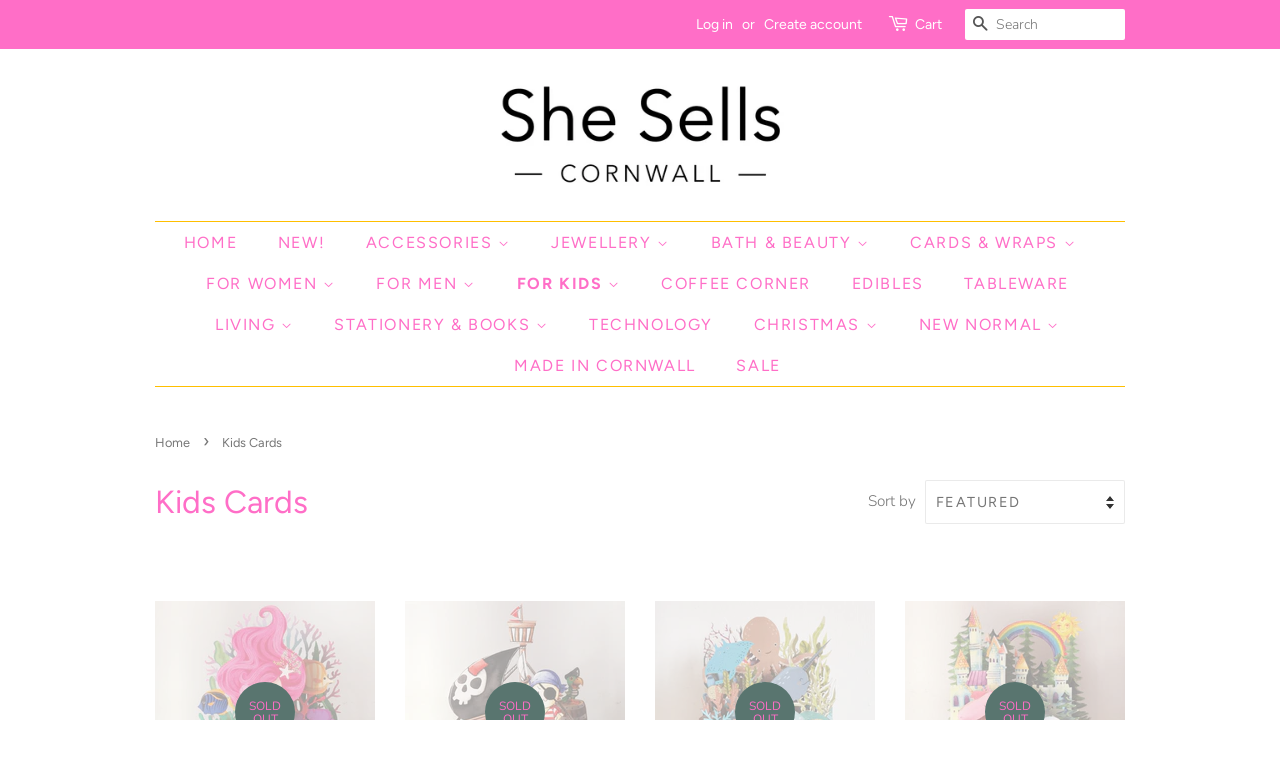

--- FILE ---
content_type: text/html; charset=utf-8
request_url: https://shesellscornwall.com/collections/kids
body_size: 20020
content:
<!doctype html>
<html class="no-js" lang="en">
<head>

  <!-- Basic page needs ================================================== -->
  <meta charset="utf-8">
  <meta http-equiv="X-UA-Compatible" content="IE=edge,chrome=1">

  

  <!-- Title and description ================================================== -->
  <title>
  Kids Cards &ndash; She Sells Cornwall
  </title>

  

  <!-- Social meta ================================================== -->
  <!-- /snippets/social-meta-tags.liquid -->




<meta property="og:site_name" content="She Sells Cornwall">
<meta property="og:url" content="https://shesellscornwall.com/collections/kids">
<meta property="og:title" content="Kids Cards">
<meta property="og:type" content="product.group">
<meta property="og:description" content="She Sells Cornwall">

<meta property="og:image" content="http://shesellscornwall.com/cdn/shop/files/thumbnail_She-sells-cornwall_1200x1200.png?v=1614313306">
<meta property="og:image:secure_url" content="https://shesellscornwall.com/cdn/shop/files/thumbnail_She-sells-cornwall_1200x1200.png?v=1614313306">


<meta name="twitter:card" content="summary_large_image">
<meta name="twitter:title" content="Kids Cards">
<meta name="twitter:description" content="She Sells Cornwall">


  <!-- Helpers ================================================== -->
  <link rel="canonical" href="https://shesellscornwall.com/collections/kids">
  <meta name="viewport" content="width=device-width,initial-scale=1">
  <meta name="theme-color" content="#59756f">

  <!-- CSS ================================================== -->
  <link href="//shesellscornwall.com/cdn/shop/t/3/assets/timber.scss.css?v=84654078171553042631759260391" rel="stylesheet" type="text/css" media="all" />
  <link href="//shesellscornwall.com/cdn/shop/t/3/assets/theme.scss.css?v=85727046828138515891759260391" rel="stylesheet" type="text/css" media="all" />
  <style data-shopify>
  :root {
    --color-body-text: #767676;
    --color-body: #ffffff;
  }
</style>


  <script>
    window.theme = window.theme || {};

    var theme = {
      strings: {
        addToCart: "Add to Cart",
        soldOut: "Sold Out",
        unavailable: "Unavailable",
        zoomClose: "Close (Esc)",
        zoomPrev: "Previous (Left arrow key)",
        zoomNext: "Next (Right arrow key)",
        addressError: "Error looking up that address",
        addressNoResults: "No results for that address",
        addressQueryLimit: "You have exceeded the Google API usage limit. Consider upgrading to a \u003ca href=\"https:\/\/developers.google.com\/maps\/premium\/usage-limits\"\u003ePremium Plan\u003c\/a\u003e.",
        authError: "There was a problem authenticating your Google Maps API Key."
      },
      settings: {
        // Adding some settings to allow the editor to update correctly when they are changed
        enableWideLayout: false,
        typeAccentTransform: true,
        typeAccentSpacing: true,
        baseFontSize: '17px',
        headerBaseFontSize: '32px',
        accentFontSize: '16px'
      },
      variables: {
        mediaQueryMedium: 'screen and (max-width: 768px)',
        bpSmall: false
      },
      moneyFormat: "£{{amount}}"
    };theme.breadcrumbs = {
        collection: {
          title: "Kids Cards",
          link: "https://shesellscornwall.com/collections/kids"
        }
      };
      sessionStorage.setItem("breadcrumb", JSON.stringify(theme.breadcrumbs.collection));document.documentElement.className = document.documentElement.className.replace('no-js', 'supports-js');
  </script>

  <!-- Header hook for plugins ================================================== -->
  <script>window.performance && window.performance.mark && window.performance.mark('shopify.content_for_header.start');</script><meta name="facebook-domain-verification" content="jwdhxgtx0fmdcug4bglucuwqfw7zwd">
<meta name="facebook-domain-verification" content="5ykrg6h4x9bl23uf2em7yigw21tqv8">
<meta id="shopify-digital-wallet" name="shopify-digital-wallet" content="/51024691391/digital_wallets/dialog">
<meta name="shopify-checkout-api-token" content="7cf07bcdd75d195ce7aeaca43b19ca8e">
<meta id="in-context-paypal-metadata" data-shop-id="51024691391" data-venmo-supported="false" data-environment="production" data-locale="en_US" data-paypal-v4="true" data-currency="GBP">
<link rel="alternate" type="application/atom+xml" title="Feed" href="/collections/kids.atom" />
<link rel="next" href="/collections/kids?page=2">
<link rel="alternate" type="application/json+oembed" href="https://shesellscornwall.com/collections/kids.oembed">
<script async="async" src="/checkouts/internal/preloads.js?locale=en-GB"></script>
<script id="shopify-features" type="application/json">{"accessToken":"7cf07bcdd75d195ce7aeaca43b19ca8e","betas":["rich-media-storefront-analytics"],"domain":"shesellscornwall.com","predictiveSearch":true,"shopId":51024691391,"locale":"en"}</script>
<script>var Shopify = Shopify || {};
Shopify.shop = "she-sells-cornwall.myshopify.com";
Shopify.locale = "en";
Shopify.currency = {"active":"GBP","rate":"1.0"};
Shopify.country = "GB";
Shopify.theme = {"name":"Minimal","id":115831275711,"schema_name":"Minimal","schema_version":"12.6.0","theme_store_id":380,"role":"main"};
Shopify.theme.handle = "null";
Shopify.theme.style = {"id":null,"handle":null};
Shopify.cdnHost = "shesellscornwall.com/cdn";
Shopify.routes = Shopify.routes || {};
Shopify.routes.root = "/";</script>
<script type="module">!function(o){(o.Shopify=o.Shopify||{}).modules=!0}(window);</script>
<script>!function(o){function n(){var o=[];function n(){o.push(Array.prototype.slice.apply(arguments))}return n.q=o,n}var t=o.Shopify=o.Shopify||{};t.loadFeatures=n(),t.autoloadFeatures=n()}(window);</script>
<script id="shop-js-analytics" type="application/json">{"pageType":"collection"}</script>
<script defer="defer" async type="module" src="//shesellscornwall.com/cdn/shopifycloud/shop-js/modules/v2/client.init-shop-cart-sync_BApSsMSl.en.esm.js"></script>
<script defer="defer" async type="module" src="//shesellscornwall.com/cdn/shopifycloud/shop-js/modules/v2/chunk.common_CBoos6YZ.esm.js"></script>
<script type="module">
  await import("//shesellscornwall.com/cdn/shopifycloud/shop-js/modules/v2/client.init-shop-cart-sync_BApSsMSl.en.esm.js");
await import("//shesellscornwall.com/cdn/shopifycloud/shop-js/modules/v2/chunk.common_CBoos6YZ.esm.js");

  window.Shopify.SignInWithShop?.initShopCartSync?.({"fedCMEnabled":true,"windoidEnabled":true});

</script>
<script id="__st">var __st={"a":51024691391,"offset":0,"reqid":"5b95022b-76c2-4eae-bc10-7a7ee4379c63-1768867335","pageurl":"shesellscornwall.com\/collections\/kids","u":"50467e2360c8","p":"collection","rtyp":"collection","rid":235752390847};</script>
<script>window.ShopifyPaypalV4VisibilityTracking = true;</script>
<script id="captcha-bootstrap">!function(){'use strict';const t='contact',e='account',n='new_comment',o=[[t,t],['blogs',n],['comments',n],[t,'customer']],c=[[e,'customer_login'],[e,'guest_login'],[e,'recover_customer_password'],[e,'create_customer']],r=t=>t.map((([t,e])=>`form[action*='/${t}']:not([data-nocaptcha='true']) input[name='form_type'][value='${e}']`)).join(','),a=t=>()=>t?[...document.querySelectorAll(t)].map((t=>t.form)):[];function s(){const t=[...o],e=r(t);return a(e)}const i='password',u='form_key',d=['recaptcha-v3-token','g-recaptcha-response','h-captcha-response',i],f=()=>{try{return window.sessionStorage}catch{return}},m='__shopify_v',_=t=>t.elements[u];function p(t,e,n=!1){try{const o=window.sessionStorage,c=JSON.parse(o.getItem(e)),{data:r}=function(t){const{data:e,action:n}=t;return t[m]||n?{data:e,action:n}:{data:t,action:n}}(c);for(const[e,n]of Object.entries(r))t.elements[e]&&(t.elements[e].value=n);n&&o.removeItem(e)}catch(o){console.error('form repopulation failed',{error:o})}}const l='form_type',E='cptcha';function T(t){t.dataset[E]=!0}const w=window,h=w.document,L='Shopify',v='ce_forms',y='captcha';let A=!1;((t,e)=>{const n=(g='f06e6c50-85a8-45c8-87d0-21a2b65856fe',I='https://cdn.shopify.com/shopifycloud/storefront-forms-hcaptcha/ce_storefront_forms_captcha_hcaptcha.v1.5.2.iife.js',D={infoText:'Protected by hCaptcha',privacyText:'Privacy',termsText:'Terms'},(t,e,n)=>{const o=w[L][v],c=o.bindForm;if(c)return c(t,g,e,D).then(n);var r;o.q.push([[t,g,e,D],n]),r=I,A||(h.body.append(Object.assign(h.createElement('script'),{id:'captcha-provider',async:!0,src:r})),A=!0)});var g,I,D;w[L]=w[L]||{},w[L][v]=w[L][v]||{},w[L][v].q=[],w[L][y]=w[L][y]||{},w[L][y].protect=function(t,e){n(t,void 0,e),T(t)},Object.freeze(w[L][y]),function(t,e,n,w,h,L){const[v,y,A,g]=function(t,e,n){const i=e?o:[],u=t?c:[],d=[...i,...u],f=r(d),m=r(i),_=r(d.filter((([t,e])=>n.includes(e))));return[a(f),a(m),a(_),s()]}(w,h,L),I=t=>{const e=t.target;return e instanceof HTMLFormElement?e:e&&e.form},D=t=>v().includes(t);t.addEventListener('submit',(t=>{const e=I(t);if(!e)return;const n=D(e)&&!e.dataset.hcaptchaBound&&!e.dataset.recaptchaBound,o=_(e),c=g().includes(e)&&(!o||!o.value);(n||c)&&t.preventDefault(),c&&!n&&(function(t){try{if(!f())return;!function(t){const e=f();if(!e)return;const n=_(t);if(!n)return;const o=n.value;o&&e.removeItem(o)}(t);const e=Array.from(Array(32),(()=>Math.random().toString(36)[2])).join('');!function(t,e){_(t)||t.append(Object.assign(document.createElement('input'),{type:'hidden',name:u})),t.elements[u].value=e}(t,e),function(t,e){const n=f();if(!n)return;const o=[...t.querySelectorAll(`input[type='${i}']`)].map((({name:t})=>t)),c=[...d,...o],r={};for(const[a,s]of new FormData(t).entries())c.includes(a)||(r[a]=s);n.setItem(e,JSON.stringify({[m]:1,action:t.action,data:r}))}(t,e)}catch(e){console.error('failed to persist form',e)}}(e),e.submit())}));const S=(t,e)=>{t&&!t.dataset[E]&&(n(t,e.some((e=>e===t))),T(t))};for(const o of['focusin','change'])t.addEventListener(o,(t=>{const e=I(t);D(e)&&S(e,y())}));const B=e.get('form_key'),M=e.get(l),P=B&&M;t.addEventListener('DOMContentLoaded',(()=>{const t=y();if(P)for(const e of t)e.elements[l].value===M&&p(e,B);[...new Set([...A(),...v().filter((t=>'true'===t.dataset.shopifyCaptcha))])].forEach((e=>S(e,t)))}))}(h,new URLSearchParams(w.location.search),n,t,e,['guest_login'])})(!0,!0)}();</script>
<script integrity="sha256-4kQ18oKyAcykRKYeNunJcIwy7WH5gtpwJnB7kiuLZ1E=" data-source-attribution="shopify.loadfeatures" defer="defer" src="//shesellscornwall.com/cdn/shopifycloud/storefront/assets/storefront/load_feature-a0a9edcb.js" crossorigin="anonymous"></script>
<script data-source-attribution="shopify.dynamic_checkout.dynamic.init">var Shopify=Shopify||{};Shopify.PaymentButton=Shopify.PaymentButton||{isStorefrontPortableWallets:!0,init:function(){window.Shopify.PaymentButton.init=function(){};var t=document.createElement("script");t.src="https://shesellscornwall.com/cdn/shopifycloud/portable-wallets/latest/portable-wallets.en.js",t.type="module",document.head.appendChild(t)}};
</script>
<script data-source-attribution="shopify.dynamic_checkout.buyer_consent">
  function portableWalletsHideBuyerConsent(e){var t=document.getElementById("shopify-buyer-consent"),n=document.getElementById("shopify-subscription-policy-button");t&&n&&(t.classList.add("hidden"),t.setAttribute("aria-hidden","true"),n.removeEventListener("click",e))}function portableWalletsShowBuyerConsent(e){var t=document.getElementById("shopify-buyer-consent"),n=document.getElementById("shopify-subscription-policy-button");t&&n&&(t.classList.remove("hidden"),t.removeAttribute("aria-hidden"),n.addEventListener("click",e))}window.Shopify?.PaymentButton&&(window.Shopify.PaymentButton.hideBuyerConsent=portableWalletsHideBuyerConsent,window.Shopify.PaymentButton.showBuyerConsent=portableWalletsShowBuyerConsent);
</script>
<script data-source-attribution="shopify.dynamic_checkout.cart.bootstrap">document.addEventListener("DOMContentLoaded",(function(){function t(){return document.querySelector("shopify-accelerated-checkout-cart, shopify-accelerated-checkout")}if(t())Shopify.PaymentButton.init();else{new MutationObserver((function(e,n){t()&&(Shopify.PaymentButton.init(),n.disconnect())})).observe(document.body,{childList:!0,subtree:!0})}}));
</script>
<link id="shopify-accelerated-checkout-styles" rel="stylesheet" media="screen" href="https://shesellscornwall.com/cdn/shopifycloud/portable-wallets/latest/accelerated-checkout-backwards-compat.css" crossorigin="anonymous">
<style id="shopify-accelerated-checkout-cart">
        #shopify-buyer-consent {
  margin-top: 1em;
  display: inline-block;
  width: 100%;
}

#shopify-buyer-consent.hidden {
  display: none;
}

#shopify-subscription-policy-button {
  background: none;
  border: none;
  padding: 0;
  text-decoration: underline;
  font-size: inherit;
  cursor: pointer;
}

#shopify-subscription-policy-button::before {
  box-shadow: none;
}

      </style>

<script>window.performance && window.performance.mark && window.performance.mark('shopify.content_for_header.end');</script>

  <script src="//shesellscornwall.com/cdn/shop/t/3/assets/jquery-2.2.3.min.js?v=58211863146907186831605545512" type="text/javascript"></script>

  <script src="//shesellscornwall.com/cdn/shop/t/3/assets/lazysizes.min.js?v=155223123402716617051605545512" async="async"></script>

  
  

<link href="https://monorail-edge.shopifysvc.com" rel="dns-prefetch">
<script>(function(){if ("sendBeacon" in navigator && "performance" in window) {try {var session_token_from_headers = performance.getEntriesByType('navigation')[0].serverTiming.find(x => x.name == '_s').description;} catch {var session_token_from_headers = undefined;}var session_cookie_matches = document.cookie.match(/_shopify_s=([^;]*)/);var session_token_from_cookie = session_cookie_matches && session_cookie_matches.length === 2 ? session_cookie_matches[1] : "";var session_token = session_token_from_headers || session_token_from_cookie || "";function handle_abandonment_event(e) {var entries = performance.getEntries().filter(function(entry) {return /monorail-edge.shopifysvc.com/.test(entry.name);});if (!window.abandonment_tracked && entries.length === 0) {window.abandonment_tracked = true;var currentMs = Date.now();var navigation_start = performance.timing.navigationStart;var payload = {shop_id: 51024691391,url: window.location.href,navigation_start,duration: currentMs - navigation_start,session_token,page_type: "collection"};window.navigator.sendBeacon("https://monorail-edge.shopifysvc.com/v1/produce", JSON.stringify({schema_id: "online_store_buyer_site_abandonment/1.1",payload: payload,metadata: {event_created_at_ms: currentMs,event_sent_at_ms: currentMs}}));}}window.addEventListener('pagehide', handle_abandonment_event);}}());</script>
<script id="web-pixels-manager-setup">(function e(e,d,r,n,o){if(void 0===o&&(o={}),!Boolean(null===(a=null===(i=window.Shopify)||void 0===i?void 0:i.analytics)||void 0===a?void 0:a.replayQueue)){var i,a;window.Shopify=window.Shopify||{};var t=window.Shopify;t.analytics=t.analytics||{};var s=t.analytics;s.replayQueue=[],s.publish=function(e,d,r){return s.replayQueue.push([e,d,r]),!0};try{self.performance.mark("wpm:start")}catch(e){}var l=function(){var e={modern:/Edge?\/(1{2}[4-9]|1[2-9]\d|[2-9]\d{2}|\d{4,})\.\d+(\.\d+|)|Firefox\/(1{2}[4-9]|1[2-9]\d|[2-9]\d{2}|\d{4,})\.\d+(\.\d+|)|Chrom(ium|e)\/(9{2}|\d{3,})\.\d+(\.\d+|)|(Maci|X1{2}).+ Version\/(15\.\d+|(1[6-9]|[2-9]\d|\d{3,})\.\d+)([,.]\d+|)( \(\w+\)|)( Mobile\/\w+|) Safari\/|Chrome.+OPR\/(9{2}|\d{3,})\.\d+\.\d+|(CPU[ +]OS|iPhone[ +]OS|CPU[ +]iPhone|CPU IPhone OS|CPU iPad OS)[ +]+(15[._]\d+|(1[6-9]|[2-9]\d|\d{3,})[._]\d+)([._]\d+|)|Android:?[ /-](13[3-9]|1[4-9]\d|[2-9]\d{2}|\d{4,})(\.\d+|)(\.\d+|)|Android.+Firefox\/(13[5-9]|1[4-9]\d|[2-9]\d{2}|\d{4,})\.\d+(\.\d+|)|Android.+Chrom(ium|e)\/(13[3-9]|1[4-9]\d|[2-9]\d{2}|\d{4,})\.\d+(\.\d+|)|SamsungBrowser\/([2-9]\d|\d{3,})\.\d+/,legacy:/Edge?\/(1[6-9]|[2-9]\d|\d{3,})\.\d+(\.\d+|)|Firefox\/(5[4-9]|[6-9]\d|\d{3,})\.\d+(\.\d+|)|Chrom(ium|e)\/(5[1-9]|[6-9]\d|\d{3,})\.\d+(\.\d+|)([\d.]+$|.*Safari\/(?![\d.]+ Edge\/[\d.]+$))|(Maci|X1{2}).+ Version\/(10\.\d+|(1[1-9]|[2-9]\d|\d{3,})\.\d+)([,.]\d+|)( \(\w+\)|)( Mobile\/\w+|) Safari\/|Chrome.+OPR\/(3[89]|[4-9]\d|\d{3,})\.\d+\.\d+|(CPU[ +]OS|iPhone[ +]OS|CPU[ +]iPhone|CPU IPhone OS|CPU iPad OS)[ +]+(10[._]\d+|(1[1-9]|[2-9]\d|\d{3,})[._]\d+)([._]\d+|)|Android:?[ /-](13[3-9]|1[4-9]\d|[2-9]\d{2}|\d{4,})(\.\d+|)(\.\d+|)|Mobile Safari.+OPR\/([89]\d|\d{3,})\.\d+\.\d+|Android.+Firefox\/(13[5-9]|1[4-9]\d|[2-9]\d{2}|\d{4,})\.\d+(\.\d+|)|Android.+Chrom(ium|e)\/(13[3-9]|1[4-9]\d|[2-9]\d{2}|\d{4,})\.\d+(\.\d+|)|Android.+(UC? ?Browser|UCWEB|U3)[ /]?(15\.([5-9]|\d{2,})|(1[6-9]|[2-9]\d|\d{3,})\.\d+)\.\d+|SamsungBrowser\/(5\.\d+|([6-9]|\d{2,})\.\d+)|Android.+MQ{2}Browser\/(14(\.(9|\d{2,})|)|(1[5-9]|[2-9]\d|\d{3,})(\.\d+|))(\.\d+|)|K[Aa][Ii]OS\/(3\.\d+|([4-9]|\d{2,})\.\d+)(\.\d+|)/},d=e.modern,r=e.legacy,n=navigator.userAgent;return n.match(d)?"modern":n.match(r)?"legacy":"unknown"}(),u="modern"===l?"modern":"legacy",c=(null!=n?n:{modern:"",legacy:""})[u],f=function(e){return[e.baseUrl,"/wpm","/b",e.hashVersion,"modern"===e.buildTarget?"m":"l",".js"].join("")}({baseUrl:d,hashVersion:r,buildTarget:u}),m=function(e){var d=e.version,r=e.bundleTarget,n=e.surface,o=e.pageUrl,i=e.monorailEndpoint;return{emit:function(e){var a=e.status,t=e.errorMsg,s=(new Date).getTime(),l=JSON.stringify({metadata:{event_sent_at_ms:s},events:[{schema_id:"web_pixels_manager_load/3.1",payload:{version:d,bundle_target:r,page_url:o,status:a,surface:n,error_msg:t},metadata:{event_created_at_ms:s}}]});if(!i)return console&&console.warn&&console.warn("[Web Pixels Manager] No Monorail endpoint provided, skipping logging."),!1;try{return self.navigator.sendBeacon.bind(self.navigator)(i,l)}catch(e){}var u=new XMLHttpRequest;try{return u.open("POST",i,!0),u.setRequestHeader("Content-Type","text/plain"),u.send(l),!0}catch(e){return console&&console.warn&&console.warn("[Web Pixels Manager] Got an unhandled error while logging to Monorail."),!1}}}}({version:r,bundleTarget:l,surface:e.surface,pageUrl:self.location.href,monorailEndpoint:e.monorailEndpoint});try{o.browserTarget=l,function(e){var d=e.src,r=e.async,n=void 0===r||r,o=e.onload,i=e.onerror,a=e.sri,t=e.scriptDataAttributes,s=void 0===t?{}:t,l=document.createElement("script"),u=document.querySelector("head"),c=document.querySelector("body");if(l.async=n,l.src=d,a&&(l.integrity=a,l.crossOrigin="anonymous"),s)for(var f in s)if(Object.prototype.hasOwnProperty.call(s,f))try{l.dataset[f]=s[f]}catch(e){}if(o&&l.addEventListener("load",o),i&&l.addEventListener("error",i),u)u.appendChild(l);else{if(!c)throw new Error("Did not find a head or body element to append the script");c.appendChild(l)}}({src:f,async:!0,onload:function(){if(!function(){var e,d;return Boolean(null===(d=null===(e=window.Shopify)||void 0===e?void 0:e.analytics)||void 0===d?void 0:d.initialized)}()){var d=window.webPixelsManager.init(e)||void 0;if(d){var r=window.Shopify.analytics;r.replayQueue.forEach((function(e){var r=e[0],n=e[1],o=e[2];d.publishCustomEvent(r,n,o)})),r.replayQueue=[],r.publish=d.publishCustomEvent,r.visitor=d.visitor,r.initialized=!0}}},onerror:function(){return m.emit({status:"failed",errorMsg:"".concat(f," has failed to load")})},sri:function(e){var d=/^sha384-[A-Za-z0-9+/=]+$/;return"string"==typeof e&&d.test(e)}(c)?c:"",scriptDataAttributes:o}),m.emit({status:"loading"})}catch(e){m.emit({status:"failed",errorMsg:(null==e?void 0:e.message)||"Unknown error"})}}})({shopId: 51024691391,storefrontBaseUrl: "https://shesellscornwall.com",extensionsBaseUrl: "https://extensions.shopifycdn.com/cdn/shopifycloud/web-pixels-manager",monorailEndpoint: "https://monorail-edge.shopifysvc.com/unstable/produce_batch",surface: "storefront-renderer",enabledBetaFlags: ["2dca8a86"],webPixelsConfigList: [{"id":"shopify-app-pixel","configuration":"{}","eventPayloadVersion":"v1","runtimeContext":"STRICT","scriptVersion":"0450","apiClientId":"shopify-pixel","type":"APP","privacyPurposes":["ANALYTICS","MARKETING"]},{"id":"shopify-custom-pixel","eventPayloadVersion":"v1","runtimeContext":"LAX","scriptVersion":"0450","apiClientId":"shopify-pixel","type":"CUSTOM","privacyPurposes":["ANALYTICS","MARKETING"]}],isMerchantRequest: false,initData: {"shop":{"name":"She Sells Cornwall","paymentSettings":{"currencyCode":"GBP"},"myshopifyDomain":"she-sells-cornwall.myshopify.com","countryCode":"GB","storefrontUrl":"https:\/\/shesellscornwall.com"},"customer":null,"cart":null,"checkout":null,"productVariants":[],"purchasingCompany":null},},"https://shesellscornwall.com/cdn","fcfee988w5aeb613cpc8e4bc33m6693e112",{"modern":"","legacy":""},{"shopId":"51024691391","storefrontBaseUrl":"https:\/\/shesellscornwall.com","extensionBaseUrl":"https:\/\/extensions.shopifycdn.com\/cdn\/shopifycloud\/web-pixels-manager","surface":"storefront-renderer","enabledBetaFlags":"[\"2dca8a86\"]","isMerchantRequest":"false","hashVersion":"fcfee988w5aeb613cpc8e4bc33m6693e112","publish":"custom","events":"[[\"page_viewed\",{}],[\"collection_viewed\",{\"collection\":{\"id\":\"235752390847\",\"title\":\"Kids Cards\",\"productVariants\":[{\"price\":{\"amount\":4.99,\"currencyCode\":\"GBP\"},\"product\":{\"title\":\"Mermaid 3D Card\",\"vendor\":\"She Sells Cornwall\",\"id\":\"6933345108159\",\"untranslatedTitle\":\"Mermaid 3D Card\",\"url\":\"\/products\/mermaid-3d-card\",\"type\":\"\"},\"id\":\"40593139630271\",\"image\":{\"src\":\"\/\/shesellscornwall.com\/cdn\/shop\/products\/mermaid3d.jpg?v=1630688736\"},\"sku\":\"\",\"title\":\"Default Title\",\"untranslatedTitle\":\"Default Title\"},{\"price\":{\"amount\":4.99,\"currencyCode\":\"GBP\"},\"product\":{\"title\":\"Pirate Ship 3D Card\",\"vendor\":\"She Sells Cornwall\",\"id\":\"6104164073663\",\"untranslatedTitle\":\"Pirate Ship 3D Card\",\"url\":\"\/products\/aj-3d-kids-pirate-card\",\"type\":\"\"},\"id\":\"37576965587135\",\"image\":{\"src\":\"\/\/shesellscornwall.com\/cdn\/shop\/products\/2228_1.jpg?v=1605791937\"},\"sku\":\"\",\"title\":\"Default Title\",\"untranslatedTitle\":\"Default Title\"},{\"price\":{\"amount\":4.99,\"currencyCode\":\"GBP\"},\"product\":{\"title\":\"Under The Sea 3D Card\",\"vendor\":\"She Sells Cornwall\",\"id\":\"6933359788223\",\"untranslatedTitle\":\"Under The Sea 3D Card\",\"url\":\"\/products\/under-the-sea-3d-card\",\"type\":\"\"},\"id\":\"40593176002751\",\"image\":{\"src\":\"\/\/shesellscornwall.com\/cdn\/shop\/products\/ocean3D.jpg?v=1630689831\"},\"sku\":\"\",\"title\":\"Default Title\",\"untranslatedTitle\":\"Default Title\"},{\"price\":{\"amount\":4.99,\"currencyCode\":\"GBP\"},\"product\":{\"title\":\"Princess Castle 3D Card\",\"vendor\":\"She Sells Cornwall\",\"id\":\"6104164040895\",\"untranslatedTitle\":\"Princess Castle 3D Card\",\"url\":\"\/products\/aj-3d-kids-princess-card\",\"type\":\"\"},\"id\":\"37576965521599\",\"image\":{\"src\":\"\/\/shesellscornwall.com\/cdn\/shop\/products\/2231_1.jpg?v=1605791934\"},\"sku\":\"\",\"title\":\"Default Title\",\"untranslatedTitle\":\"Default Title\"},{\"price\":{\"amount\":4.99,\"currencyCode\":\"GBP\"},\"product\":{\"title\":\"Animal Bus 3D Card\",\"vendor\":\"She Sells Cornwall\",\"id\":\"6104164139199\",\"untranslatedTitle\":\"Animal Bus 3D Card\",\"url\":\"\/products\/aj-3d-kids-bus-card\",\"type\":\"\"},\"id\":\"37576965619903\",\"image\":{\"src\":\"\/\/shesellscornwall.com\/cdn\/shop\/products\/2222_1.jpg?v=1605791939\"},\"sku\":\"\",\"title\":\"Default Title\",\"untranslatedTitle\":\"Default Title\"},{\"price\":{\"amount\":4.99,\"currencyCode\":\"GBP\"},\"product\":{\"title\":\"Animal Ark 3D Card\",\"vendor\":\"She Sells Cornwall\",\"id\":\"6104164171967\",\"untranslatedTitle\":\"Animal Ark 3D Card\",\"url\":\"\/products\/aj-3d-kids-ark-card\",\"type\":\"\"},\"id\":\"37576965652671\",\"image\":{\"src\":\"\/\/shesellscornwall.com\/cdn\/shop\/products\/2224_1.jpg?v=1605791942\"},\"sku\":\"\",\"title\":\"Default Title\",\"untranslatedTitle\":\"Default Title\"},{\"price\":{\"amount\":4.99,\"currencyCode\":\"GBP\"},\"product\":{\"title\":\"Dinosaurs 3D Card\",\"vendor\":\"She Sells Cornwall\",\"id\":\"6104163942591\",\"untranslatedTitle\":\"Dinosaurs 3D Card\",\"url\":\"\/products\/aj-3d-kids-dino-card\",\"type\":\"\"},\"id\":\"37576965357759\",\"image\":{\"src\":\"\/\/shesellscornwall.com\/cdn\/shop\/products\/2225_1.jpg?v=1605791931\"},\"sku\":\"\",\"title\":\"Default Title\",\"untranslatedTitle\":\"Default Title\"},{\"price\":{\"amount\":4.99,\"currencyCode\":\"GBP\"},\"product\":{\"title\":\"'Jungle Party' 3D Card\",\"vendor\":\"She Sells Cornwall\",\"id\":\"6702331658431\",\"untranslatedTitle\":\"'Jungle Party' 3D Card\",\"url\":\"\/products\/jungle-party-3d-card\",\"type\":\"\"},\"id\":\"39866909917375\",\"image\":{\"src\":\"\/\/shesellscornwall.com\/cdn\/shop\/products\/Jungle.jpg?v=1621688623\"},\"sku\":\"\",\"title\":\"Default Title\",\"untranslatedTitle\":\"Default Title\"},{\"price\":{\"amount\":4.99,\"currencyCode\":\"GBP\"},\"product\":{\"title\":\"Rainbow Unicorn 3D Card\",\"vendor\":\"She Sells Cornwall\",\"id\":\"6702335721663\",\"untranslatedTitle\":\"Rainbow Unicorn 3D Card\",\"url\":\"\/products\/rainbow-unicorn-3d-card\",\"type\":\"\"},\"id\":\"39866914930879\",\"image\":{\"src\":\"\/\/shesellscornwall.com\/cdn\/shop\/products\/Uni.jpg?v=1621688795\"},\"sku\":\"\",\"title\":\"Default Title\",\"untranslatedTitle\":\"Default Title\"},{\"price\":{\"amount\":3.0,\"currencyCode\":\"GBP\"},\"product\":{\"title\":\"Age 1 Card - Bear\",\"vendor\":\"She Sells Cornwall\",\"id\":\"6104164958399\",\"untranslatedTitle\":\"Age 1 Card - Bear\",\"url\":\"\/products\/noi-kids-card-1bear\",\"type\":\"\"},\"id\":\"37576966996159\",\"image\":{\"src\":\"\/\/shesellscornwall.com\/cdn\/shop\/products\/FqCJIOxERY6EyFHk3xGt_bk001.jpg?v=1605791968\"},\"sku\":\"\",\"title\":\"Default Title\",\"untranslatedTitle\":\"Default Title\"},{\"price\":{\"amount\":3.0,\"currencyCode\":\"GBP\"},\"product\":{\"title\":\"Age 1 Card - Shooting Star\",\"vendor\":\"She Sells Cornwall\",\"id\":\"6104165089471\",\"untranslatedTitle\":\"Age 1 Card - Shooting Star\",\"url\":\"\/products\/noi-kids-card-1star\",\"type\":\"\"},\"id\":\"37576967061695\",\"image\":{\"src\":\"\/\/shesellscornwall.com\/cdn\/shop\/products\/TUQCZXYTbKubqUT9RXmW_bk002.jpg?v=1605791970\"},\"sku\":\"\",\"title\":\"Default Title\",\"untranslatedTitle\":\"Default Title\"},{\"price\":{\"amount\":3.0,\"currencyCode\":\"GBP\"},\"product\":{\"title\":\"Age 2 Card - Worms\",\"vendor\":\"She Sells Cornwall\",\"id\":\"6104165417151\",\"untranslatedTitle\":\"Age 2 Card - Worms\",\"url\":\"\/products\/noi-kids-card-2worms\",\"type\":\"\"},\"id\":\"37576967159999\",\"image\":{\"src\":\"\/\/shesellscornwall.com\/cdn\/shop\/products\/PApxVXX9SCGitAFsOCRe_bk003.jpg?v=1605791974\"},\"sku\":\"\",\"title\":\"Default Title\",\"untranslatedTitle\":\"Default Title\"},{\"price\":{\"amount\":3.0,\"currencyCode\":\"GBP\"},\"product\":{\"title\":\"Age 2 Card - Bunnies\",\"vendor\":\"She Sells Cornwall\",\"id\":\"6104165187775\",\"untranslatedTitle\":\"Age 2 Card - Bunnies\",\"url\":\"\/products\/noi-kids-card-2bunnies\",\"type\":\"\"},\"id\":\"37576967094463\",\"image\":{\"src\":\"\/\/shesellscornwall.com\/cdn\/shop\/products\/9Lu03uUEQ1WazTAhJAWk_bk004.jpg?v=1605791972\"},\"sku\":\"\",\"title\":\"Default Title\",\"untranslatedTitle\":\"Default Title\"},{\"price\":{\"amount\":3.0,\"currencyCode\":\"GBP\"},\"product\":{\"title\":\"Age 3 Card - Crocodiles\",\"vendor\":\"She Sells Cornwall\",\"id\":\"6104165515455\",\"untranslatedTitle\":\"Age 3 Card - Crocodiles\",\"url\":\"\/products\/noi-kids-card-3crocs\",\"type\":\"\"},\"id\":\"37576967258303\",\"image\":{\"src\":\"\/\/shesellscornwall.com\/cdn\/shop\/products\/O4xWpfTACXe6xdlb0Rcw_bk005.jpg?v=1605791979\"},\"sku\":\"\",\"title\":\"Default Title\",\"untranslatedTitle\":\"Default Title\"},{\"price\":{\"amount\":3.0,\"currencyCode\":\"GBP\"},\"product\":{\"title\":\"Age 3 Card - Snails\",\"vendor\":\"She Sells Cornwall\",\"id\":\"6104165482687\",\"untranslatedTitle\":\"Age 3 Card - Snails\",\"url\":\"\/products\/noi-kids-card-3snails\",\"type\":\"\"},\"id\":\"37576967225535\",\"image\":{\"src\":\"\/\/shesellscornwall.com\/cdn\/shop\/products\/I8PaRJSOmGfh0AL7sjFw_bk006.jpg?v=1605791977\"},\"sku\":\"\",\"title\":\"Default Title\",\"untranslatedTitle\":\"Default Title\"},{\"price\":{\"amount\":3.0,\"currencyCode\":\"GBP\"},\"product\":{\"title\":\"Age 4 Card - Dinosaurs\",\"vendor\":\"She Sells Cornwall\",\"id\":\"6104165548223\",\"untranslatedTitle\":\"Age 4 Card - Dinosaurs\",\"url\":\"\/products\/noi-kids-card-4dinos\",\"type\":\"\"},\"id\":\"37576967291071\",\"image\":{\"src\":\"\/\/shesellscornwall.com\/cdn\/shop\/products\/0761ILqsRemhxka3V5mi_bk007.jpg?v=1605791981\"},\"sku\":\"\",\"title\":\"Default Title\",\"untranslatedTitle\":\"Default Title\"},{\"price\":{\"amount\":3.0,\"currencyCode\":\"GBP\"},\"product\":{\"title\":\"Age 4 Card - Budgies\",\"vendor\":\"She Sells Cornwall\",\"id\":\"6104165580991\",\"untranslatedTitle\":\"Age 4 Card - Budgies\",\"url\":\"\/products\/noi-kids-card-4budgies\",\"type\":\"\"},\"id\":\"37576967323839\",\"image\":{\"src\":\"\/\/shesellscornwall.com\/cdn\/shop\/products\/AH3Ipn4QbydEUsjHCo5t_bk008.jpg?v=1605791983\"},\"sku\":\"\",\"title\":\"Default Title\",\"untranslatedTitle\":\"Default Title\"},{\"price\":{\"amount\":3.0,\"currencyCode\":\"GBP\"},\"product\":{\"title\":\"Age 5 Card - Mummies\",\"vendor\":\"She Sells Cornwall\",\"id\":\"6104165613759\",\"untranslatedTitle\":\"Age 5 Card - Mummies\",\"url\":\"\/products\/noi-kids-card-5mummies\",\"type\":\"\"},\"id\":\"37576967356607\",\"image\":{\"src\":\"\/\/shesellscornwall.com\/cdn\/shop\/products\/VpYo1uoSAa86bPo3IkoA_bk009.jpg?v=1605791986\"},\"sku\":\"\",\"title\":\"Default Title\",\"untranslatedTitle\":\"Default Title\"},{\"price\":{\"amount\":3.0,\"currencyCode\":\"GBP\"},\"product\":{\"title\":\"Age 5 Card - Fairies\",\"vendor\":\"She Sells Cornwall\",\"id\":\"6104165679295\",\"untranslatedTitle\":\"Age 5 Card - Fairies\",\"url\":\"\/products\/noi-kids-card-5fairies\",\"type\":\"\"},\"id\":\"37576967422143\",\"image\":{\"src\":\"\/\/shesellscornwall.com\/cdn\/shop\/products\/EULyiCTdONPOPOCZcQQS_bk010.jpg?v=1605791991\"},\"sku\":\"\",\"title\":\"Default Title\",\"untranslatedTitle\":\"Default Title\"},{\"price\":{\"amount\":3.0,\"currencyCode\":\"GBP\"},\"product\":{\"title\":\"Age 6 Card - Spiders\",\"vendor\":\"She Sells Cornwall\",\"id\":\"6104165712063\",\"untranslatedTitle\":\"Age 6 Card - Spiders\",\"url\":\"\/products\/noi-kids-card-6spiders\",\"type\":\"\"},\"id\":\"37576967454911\",\"image\":{\"src\":\"\/\/shesellscornwall.com\/cdn\/shop\/products\/UexYMPALTtWOuhQNQv41_bk011.jpg?v=1605791993\"},\"sku\":\"\",\"title\":\"Default Title\",\"untranslatedTitle\":\"Default Title\"}]}}]]"});</script><script>
  window.ShopifyAnalytics = window.ShopifyAnalytics || {};
  window.ShopifyAnalytics.meta = window.ShopifyAnalytics.meta || {};
  window.ShopifyAnalytics.meta.currency = 'GBP';
  var meta = {"products":[{"id":6933345108159,"gid":"gid:\/\/shopify\/Product\/6933345108159","vendor":"She Sells Cornwall","type":"","handle":"mermaid-3d-card","variants":[{"id":40593139630271,"price":499,"name":"Mermaid 3D Card","public_title":null,"sku":""}],"remote":false},{"id":6104164073663,"gid":"gid:\/\/shopify\/Product\/6104164073663","vendor":"She Sells Cornwall","type":"","handle":"aj-3d-kids-pirate-card","variants":[{"id":37576965587135,"price":499,"name":"Pirate Ship 3D Card","public_title":null,"sku":""}],"remote":false},{"id":6933359788223,"gid":"gid:\/\/shopify\/Product\/6933359788223","vendor":"She Sells Cornwall","type":"","handle":"under-the-sea-3d-card","variants":[{"id":40593176002751,"price":499,"name":"Under The Sea 3D Card","public_title":null,"sku":""}],"remote":false},{"id":6104164040895,"gid":"gid:\/\/shopify\/Product\/6104164040895","vendor":"She Sells Cornwall","type":"","handle":"aj-3d-kids-princess-card","variants":[{"id":37576965521599,"price":499,"name":"Princess Castle 3D Card","public_title":null,"sku":""}],"remote":false},{"id":6104164139199,"gid":"gid:\/\/shopify\/Product\/6104164139199","vendor":"She Sells Cornwall","type":"","handle":"aj-3d-kids-bus-card","variants":[{"id":37576965619903,"price":499,"name":"Animal Bus 3D Card","public_title":null,"sku":""}],"remote":false},{"id":6104164171967,"gid":"gid:\/\/shopify\/Product\/6104164171967","vendor":"She Sells Cornwall","type":"","handle":"aj-3d-kids-ark-card","variants":[{"id":37576965652671,"price":499,"name":"Animal Ark 3D Card","public_title":null,"sku":""}],"remote":false},{"id":6104163942591,"gid":"gid:\/\/shopify\/Product\/6104163942591","vendor":"She Sells Cornwall","type":"","handle":"aj-3d-kids-dino-card","variants":[{"id":37576965357759,"price":499,"name":"Dinosaurs 3D Card","public_title":null,"sku":""}],"remote":false},{"id":6702331658431,"gid":"gid:\/\/shopify\/Product\/6702331658431","vendor":"She Sells Cornwall","type":"","handle":"jungle-party-3d-card","variants":[{"id":39866909917375,"price":499,"name":"'Jungle Party' 3D Card","public_title":null,"sku":""}],"remote":false},{"id":6702335721663,"gid":"gid:\/\/shopify\/Product\/6702335721663","vendor":"She Sells Cornwall","type":"","handle":"rainbow-unicorn-3d-card","variants":[{"id":39866914930879,"price":499,"name":"Rainbow Unicorn 3D Card","public_title":null,"sku":""}],"remote":false},{"id":6104164958399,"gid":"gid:\/\/shopify\/Product\/6104164958399","vendor":"She Sells Cornwall","type":"","handle":"noi-kids-card-1bear","variants":[{"id":37576966996159,"price":300,"name":"Age 1 Card - Bear","public_title":null,"sku":""}],"remote":false},{"id":6104165089471,"gid":"gid:\/\/shopify\/Product\/6104165089471","vendor":"She Sells Cornwall","type":"","handle":"noi-kids-card-1star","variants":[{"id":37576967061695,"price":300,"name":"Age 1 Card - Shooting Star","public_title":null,"sku":""}],"remote":false},{"id":6104165417151,"gid":"gid:\/\/shopify\/Product\/6104165417151","vendor":"She Sells Cornwall","type":"","handle":"noi-kids-card-2worms","variants":[{"id":37576967159999,"price":300,"name":"Age 2 Card - Worms","public_title":null,"sku":""}],"remote":false},{"id":6104165187775,"gid":"gid:\/\/shopify\/Product\/6104165187775","vendor":"She Sells Cornwall","type":"","handle":"noi-kids-card-2bunnies","variants":[{"id":37576967094463,"price":300,"name":"Age 2 Card - Bunnies","public_title":null,"sku":""}],"remote":false},{"id":6104165515455,"gid":"gid:\/\/shopify\/Product\/6104165515455","vendor":"She Sells Cornwall","type":"","handle":"noi-kids-card-3crocs","variants":[{"id":37576967258303,"price":300,"name":"Age 3 Card - Crocodiles","public_title":null,"sku":""}],"remote":false},{"id":6104165482687,"gid":"gid:\/\/shopify\/Product\/6104165482687","vendor":"She Sells Cornwall","type":"","handle":"noi-kids-card-3snails","variants":[{"id":37576967225535,"price":300,"name":"Age 3 Card - Snails","public_title":null,"sku":""}],"remote":false},{"id":6104165548223,"gid":"gid:\/\/shopify\/Product\/6104165548223","vendor":"She Sells Cornwall","type":"","handle":"noi-kids-card-4dinos","variants":[{"id":37576967291071,"price":300,"name":"Age 4 Card - Dinosaurs","public_title":null,"sku":""}],"remote":false},{"id":6104165580991,"gid":"gid:\/\/shopify\/Product\/6104165580991","vendor":"She Sells Cornwall","type":"","handle":"noi-kids-card-4budgies","variants":[{"id":37576967323839,"price":300,"name":"Age 4 Card - Budgies","public_title":null,"sku":""}],"remote":false},{"id":6104165613759,"gid":"gid:\/\/shopify\/Product\/6104165613759","vendor":"She Sells Cornwall","type":"","handle":"noi-kids-card-5mummies","variants":[{"id":37576967356607,"price":300,"name":"Age 5 Card - Mummies","public_title":null,"sku":""}],"remote":false},{"id":6104165679295,"gid":"gid:\/\/shopify\/Product\/6104165679295","vendor":"She Sells Cornwall","type":"","handle":"noi-kids-card-5fairies","variants":[{"id":37576967422143,"price":300,"name":"Age 5 Card - Fairies","public_title":null,"sku":""}],"remote":false},{"id":6104165712063,"gid":"gid:\/\/shopify\/Product\/6104165712063","vendor":"She Sells Cornwall","type":"","handle":"noi-kids-card-6spiders","variants":[{"id":37576967454911,"price":300,"name":"Age 6 Card - Spiders","public_title":null,"sku":""}],"remote":false}],"page":{"pageType":"collection","resourceType":"collection","resourceId":235752390847,"requestId":"5b95022b-76c2-4eae-bc10-7a7ee4379c63-1768867335"}};
  for (var attr in meta) {
    window.ShopifyAnalytics.meta[attr] = meta[attr];
  }
</script>
<script class="analytics">
  (function () {
    var customDocumentWrite = function(content) {
      var jquery = null;

      if (window.jQuery) {
        jquery = window.jQuery;
      } else if (window.Checkout && window.Checkout.$) {
        jquery = window.Checkout.$;
      }

      if (jquery) {
        jquery('body').append(content);
      }
    };

    var hasLoggedConversion = function(token) {
      if (token) {
        return document.cookie.indexOf('loggedConversion=' + token) !== -1;
      }
      return false;
    }

    var setCookieIfConversion = function(token) {
      if (token) {
        var twoMonthsFromNow = new Date(Date.now());
        twoMonthsFromNow.setMonth(twoMonthsFromNow.getMonth() + 2);

        document.cookie = 'loggedConversion=' + token + '; expires=' + twoMonthsFromNow;
      }
    }

    var trekkie = window.ShopifyAnalytics.lib = window.trekkie = window.trekkie || [];
    if (trekkie.integrations) {
      return;
    }
    trekkie.methods = [
      'identify',
      'page',
      'ready',
      'track',
      'trackForm',
      'trackLink'
    ];
    trekkie.factory = function(method) {
      return function() {
        var args = Array.prototype.slice.call(arguments);
        args.unshift(method);
        trekkie.push(args);
        return trekkie;
      };
    };
    for (var i = 0; i < trekkie.methods.length; i++) {
      var key = trekkie.methods[i];
      trekkie[key] = trekkie.factory(key);
    }
    trekkie.load = function(config) {
      trekkie.config = config || {};
      trekkie.config.initialDocumentCookie = document.cookie;
      var first = document.getElementsByTagName('script')[0];
      var script = document.createElement('script');
      script.type = 'text/javascript';
      script.onerror = function(e) {
        var scriptFallback = document.createElement('script');
        scriptFallback.type = 'text/javascript';
        scriptFallback.onerror = function(error) {
                var Monorail = {
      produce: function produce(monorailDomain, schemaId, payload) {
        var currentMs = new Date().getTime();
        var event = {
          schema_id: schemaId,
          payload: payload,
          metadata: {
            event_created_at_ms: currentMs,
            event_sent_at_ms: currentMs
          }
        };
        return Monorail.sendRequest("https://" + monorailDomain + "/v1/produce", JSON.stringify(event));
      },
      sendRequest: function sendRequest(endpointUrl, payload) {
        // Try the sendBeacon API
        if (window && window.navigator && typeof window.navigator.sendBeacon === 'function' && typeof window.Blob === 'function' && !Monorail.isIos12()) {
          var blobData = new window.Blob([payload], {
            type: 'text/plain'
          });

          if (window.navigator.sendBeacon(endpointUrl, blobData)) {
            return true;
          } // sendBeacon was not successful

        } // XHR beacon

        var xhr = new XMLHttpRequest();

        try {
          xhr.open('POST', endpointUrl);
          xhr.setRequestHeader('Content-Type', 'text/plain');
          xhr.send(payload);
        } catch (e) {
          console.log(e);
        }

        return false;
      },
      isIos12: function isIos12() {
        return window.navigator.userAgent.lastIndexOf('iPhone; CPU iPhone OS 12_') !== -1 || window.navigator.userAgent.lastIndexOf('iPad; CPU OS 12_') !== -1;
      }
    };
    Monorail.produce('monorail-edge.shopifysvc.com',
      'trekkie_storefront_load_errors/1.1',
      {shop_id: 51024691391,
      theme_id: 115831275711,
      app_name: "storefront",
      context_url: window.location.href,
      source_url: "//shesellscornwall.com/cdn/s/trekkie.storefront.cd680fe47e6c39ca5d5df5f0a32d569bc48c0f27.min.js"});

        };
        scriptFallback.async = true;
        scriptFallback.src = '//shesellscornwall.com/cdn/s/trekkie.storefront.cd680fe47e6c39ca5d5df5f0a32d569bc48c0f27.min.js';
        first.parentNode.insertBefore(scriptFallback, first);
      };
      script.async = true;
      script.src = '//shesellscornwall.com/cdn/s/trekkie.storefront.cd680fe47e6c39ca5d5df5f0a32d569bc48c0f27.min.js';
      first.parentNode.insertBefore(script, first);
    };
    trekkie.load(
      {"Trekkie":{"appName":"storefront","development":false,"defaultAttributes":{"shopId":51024691391,"isMerchantRequest":null,"themeId":115831275711,"themeCityHash":"14178184741837946995","contentLanguage":"en","currency":"GBP","eventMetadataId":"d7e0b1e1-bc4e-45dd-b4bd-bed5a2e11360"},"isServerSideCookieWritingEnabled":true,"monorailRegion":"shop_domain","enabledBetaFlags":["65f19447"]},"Session Attribution":{},"S2S":{"facebookCapiEnabled":false,"source":"trekkie-storefront-renderer","apiClientId":580111}}
    );

    var loaded = false;
    trekkie.ready(function() {
      if (loaded) return;
      loaded = true;

      window.ShopifyAnalytics.lib = window.trekkie;

      var originalDocumentWrite = document.write;
      document.write = customDocumentWrite;
      try { window.ShopifyAnalytics.merchantGoogleAnalytics.call(this); } catch(error) {};
      document.write = originalDocumentWrite;

      window.ShopifyAnalytics.lib.page(null,{"pageType":"collection","resourceType":"collection","resourceId":235752390847,"requestId":"5b95022b-76c2-4eae-bc10-7a7ee4379c63-1768867335","shopifyEmitted":true});

      var match = window.location.pathname.match(/checkouts\/(.+)\/(thank_you|post_purchase)/)
      var token = match? match[1]: undefined;
      if (!hasLoggedConversion(token)) {
        setCookieIfConversion(token);
        window.ShopifyAnalytics.lib.track("Viewed Product Category",{"currency":"GBP","category":"Collection: kids","collectionName":"kids","collectionId":235752390847,"nonInteraction":true},undefined,undefined,{"shopifyEmitted":true});
      }
    });


        var eventsListenerScript = document.createElement('script');
        eventsListenerScript.async = true;
        eventsListenerScript.src = "//shesellscornwall.com/cdn/shopifycloud/storefront/assets/shop_events_listener-3da45d37.js";
        document.getElementsByTagName('head')[0].appendChild(eventsListenerScript);

})();</script>
<script
  defer
  src="https://shesellscornwall.com/cdn/shopifycloud/perf-kit/shopify-perf-kit-3.0.4.min.js"
  data-application="storefront-renderer"
  data-shop-id="51024691391"
  data-render-region="gcp-us-central1"
  data-page-type="collection"
  data-theme-instance-id="115831275711"
  data-theme-name="Minimal"
  data-theme-version="12.6.0"
  data-monorail-region="shop_domain"
  data-resource-timing-sampling-rate="10"
  data-shs="true"
  data-shs-beacon="true"
  data-shs-export-with-fetch="true"
  data-shs-logs-sample-rate="1"
  data-shs-beacon-endpoint="https://shesellscornwall.com/api/collect"
></script>
</head>

<body id="kids-cards" class="template-collection">

  <div id="shopify-section-header" class="shopify-section"><style>
  .logo__image-wrapper {
    max-width: 300px;
  }
  /*================= If logo is above navigation ================== */
  
    .site-nav {
      
        border-top: 1px solid #ffbf00;
        border-bottom: 1px solid #ffbf00;
      
      margin-top: 30px;
    }

    
      .logo__image-wrapper {
        margin: 0 auto;
      }
    
  

  /*============ If logo is on the same line as navigation ============ */
  


  
</style>

<div data-section-id="header" data-section-type="header-section">
  <div class="header-bar">
    <div class="wrapper medium-down--hide">
      <div class="post-large--display-table">

        
          <div class="header-bar__left post-large--display-table-cell">

            

            

            
              <div class="header-bar__module header-bar__message">
                
                  
                
              </div>
            

          </div>
        

        <div class="header-bar__right post-large--display-table-cell">

          
            <ul class="header-bar__module header-bar__module--list">
              
                <li>
                  <a href="/account/login" id="customer_login_link">Log in</a>
                </li>
                <li>or</li>
                <li>
                  <a href="/account/register" id="customer_register_link">Create account</a>
                </li>
              
            </ul>
          

          <div class="header-bar__module">
            <span class="header-bar__sep" aria-hidden="true"></span>
            <a href="/cart" class="cart-page-link">
              <span class="icon icon-cart header-bar__cart-icon" aria-hidden="true"></span>
            </a>
          </div>

          <div class="header-bar__module">
            <a href="/cart" class="cart-page-link">
              Cart
              <span class="cart-count header-bar__cart-count hidden-count">0</span>
            </a>
          </div>

          
            
              <div class="header-bar__module header-bar__search">
                


  <form action="/search" method="get" class="header-bar__search-form clearfix" role="search">
    
    <button type="submit" class="btn btn--search icon-fallback-text header-bar__search-submit">
      <span class="icon icon-search" aria-hidden="true"></span>
      <span class="fallback-text">Search</span>
    </button>
    <input type="search" name="q" value="" aria-label="Search" class="header-bar__search-input" placeholder="Search">
  </form>


              </div>
            
          

        </div>
      </div>
    </div>

    <div class="wrapper post-large--hide announcement-bar--mobile">
      
        
          <span></span>
        
      
    </div>

    <div class="wrapper post-large--hide">
      
        <button type="button" class="mobile-nav-trigger" id="MobileNavTrigger" aria-controls="MobileNav" aria-expanded="false">
          <span class="icon icon-hamburger" aria-hidden="true"></span>
          Menu
        </button>
      
      <a href="/cart" class="cart-page-link mobile-cart-page-link">
        <span class="icon icon-cart header-bar__cart-icon" aria-hidden="true"></span>
        Cart <span class="cart-count hidden-count">0</span>
      </a>
    </div>
    <nav role="navigation">
  <ul id="MobileNav" class="mobile-nav post-large--hide">
    
      
        <li class="mobile-nav__link">
          <a
            href="/"
            class="mobile-nav"
            >
            Home
          </a>
        </li>
      
    
      
        <li class="mobile-nav__link">
          <a
            href="/collections/new-coming"
            class="mobile-nav"
            >
            New!
          </a>
        </li>
      
    
      
        
        <li class="mobile-nav__link" aria-haspopup="true">
          <a
            href="/collections/accessories"
            class="mobile-nav__sublist-trigger"
            aria-controls="MobileNav-Parent-3"
            aria-expanded="false">
            Accessories
            <span class="icon-fallback-text mobile-nav__sublist-expand" aria-hidden="true">
  <span class="icon icon-plus" aria-hidden="true"></span>
  <span class="fallback-text">+</span>
</span>
<span class="icon-fallback-text mobile-nav__sublist-contract" aria-hidden="true">
  <span class="icon icon-minus" aria-hidden="true"></span>
  <span class="fallback-text">-</span>
</span>

          </a>
          <ul
            id="MobileNav-Parent-3"
            class="mobile-nav__sublist">
            
              <li class="mobile-nav__sublist-link ">
                <a href="/collections/accessories" class="site-nav__link">All <span class="visually-hidden">Accessories</span></a>
              </li>
            
            
              
                <li class="mobile-nav__sublist-link">
                  <a
                    href="/collections/bags-purses"
                    >
                    Bags &amp; Purses
                  </a>
                </li>
              
            
              
                <li class="mobile-nav__sublist-link">
                  <a
                    href="/collections/face-masks"
                    >
                    Face Masks
                  </a>
                </li>
              
            
              
                <li class="mobile-nav__sublist-link">
                  <a
                    href="/collections/keyrings"
                    >
                    Keyrings
                  </a>
                </li>
              
            
              
                <li class="mobile-nav__sublist-link">
                  <a
                    href="/collections/hair-accessories"
                    >
                    Hair Accessories
                  </a>
                </li>
              
            
              
                <li class="mobile-nav__sublist-link">
                  <a
                    href="/collections/nails"
                    >
                    Nails
                  </a>
                </li>
              
            
              
                <li class="mobile-nav__sublist-link">
                  <a
                    href="/collections/scarves"
                    >
                    Scarves
                  </a>
                </li>
              
            
              
                <li class="mobile-nav__sublist-link">
                  <a
                    href="/collections/socks"
                    >
                    Socks
                  </a>
                </li>
              
            
              
                <li class="mobile-nav__sublist-link">
                  <a
                    href="/collections/sunglasses"
                    >
                    Sunglasses
                  </a>
                </li>
              
            
              
                <li class="mobile-nav__sublist-link">
                  <a
                    href="/collections/watches"
                    >
                    Watches
                  </a>
                </li>
              
            
          </ul>
        </li>
      
    
      
        
        <li class="mobile-nav__link" aria-haspopup="true">
          <a
            href="/collections/jewellery"
            class="mobile-nav__sublist-trigger"
            aria-controls="MobileNav-Parent-4"
            aria-expanded="false">
            Jewellery
            <span class="icon-fallback-text mobile-nav__sublist-expand" aria-hidden="true">
  <span class="icon icon-plus" aria-hidden="true"></span>
  <span class="fallback-text">+</span>
</span>
<span class="icon-fallback-text mobile-nav__sublist-contract" aria-hidden="true">
  <span class="icon icon-minus" aria-hidden="true"></span>
  <span class="fallback-text">-</span>
</span>

          </a>
          <ul
            id="MobileNav-Parent-4"
            class="mobile-nav__sublist">
            
              <li class="mobile-nav__sublist-link ">
                <a href="/collections/jewellery" class="site-nav__link">All <span class="visually-hidden">Jewellery</span></a>
              </li>
            
            
              
                <li class="mobile-nav__sublist-link">
                  <a
                    href="/collections/earrings"
                    >
                    Earrings
                  </a>
                </li>
              
            
              
                <li class="mobile-nav__sublist-link">
                  <a
                    href="/collections/bracelets"
                    >
                    Bracelets
                  </a>
                </li>
              
            
              
                <li class="mobile-nav__sublist-link">
                  <a
                    href="/collections/hair-accessories"
                    >
                    Hair Accessories
                  </a>
                </li>
              
            
              
                <li class="mobile-nav__sublist-link">
                  <a
                    href="/collections/necklaces"
                    >
                    Necklaces
                  </a>
                </li>
              
            
              
                <li class="mobile-nav__sublist-link">
                  <a
                    href="/collections/rings"
                    >
                    Rings
                  </a>
                </li>
              
            
              
                <li class="mobile-nav__sublist-link">
                  <a
                    href="/collections/watches"
                    >
                    Watches
                  </a>
                </li>
              
            
          </ul>
        </li>
      
    
      
        
        <li class="mobile-nav__link" aria-haspopup="true">
          <a
            href="/collections/bath-beauty"
            class="mobile-nav__sublist-trigger"
            aria-controls="MobileNav-Parent-5"
            aria-expanded="false">
            Bath &amp; Beauty
            <span class="icon-fallback-text mobile-nav__sublist-expand" aria-hidden="true">
  <span class="icon icon-plus" aria-hidden="true"></span>
  <span class="fallback-text">+</span>
</span>
<span class="icon-fallback-text mobile-nav__sublist-contract" aria-hidden="true">
  <span class="icon icon-minus" aria-hidden="true"></span>
  <span class="fallback-text">-</span>
</span>

          </a>
          <ul
            id="MobileNav-Parent-5"
            class="mobile-nav__sublist">
            
              <li class="mobile-nav__sublist-link ">
                <a href="/collections/bath-beauty" class="site-nav__link">All <span class="visually-hidden">Bath &amp; Beauty</span></a>
              </li>
            
            
              
                <li class="mobile-nav__sublist-link">
                  <a
                    href="/collections/baby-wellbeing"
                    >
                    Baby, New Born &amp; Wellbeing
                  </a>
                </li>
              
            
              
                <li class="mobile-nav__sublist-link">
                  <a
                    href="/collections/soaps-shower-gel"
                    >
                    Bath, Soaps &amp; Shower Gel
                  </a>
                </li>
              
            
              
                <li class="mobile-nav__sublist-link">
                  <a
                    href="/collections/candles"
                    >
                    Candles
                  </a>
                </li>
              
            
              
                <li class="mobile-nav__sublist-link">
                  <a
                    href="/collections/hand-body-skin-care"
                    >
                    Hand, Body &amp; Skin Care
                  </a>
                </li>
              
            
              
                <li class="mobile-nav__sublist-link">
                  <a
                    href="/collections/perfume"
                    >
                    Perfume
                  </a>
                </li>
              
            
              
                <li class="mobile-nav__sublist-link">
                  <a
                    href="/collections/nails"
                    >
                    Nails
                  </a>
                </li>
              
            
          </ul>
        </li>
      
    
      
        
        <li class="mobile-nav__link" aria-haspopup="true">
          <a
            href="/collections/cards-wraps"
            class="mobile-nav__sublist-trigger"
            aria-controls="MobileNav-Parent-6"
            aria-expanded="false">
            Cards &amp; Wraps
            <span class="icon-fallback-text mobile-nav__sublist-expand" aria-hidden="true">
  <span class="icon icon-plus" aria-hidden="true"></span>
  <span class="fallback-text">+</span>
</span>
<span class="icon-fallback-text mobile-nav__sublist-contract" aria-hidden="true">
  <span class="icon icon-minus" aria-hidden="true"></span>
  <span class="fallback-text">-</span>
</span>

          </a>
          <ul
            id="MobileNav-Parent-6"
            class="mobile-nav__sublist">
            
              <li class="mobile-nav__sublist-link ">
                <a href="/collections/cards-wraps" class="site-nav__link">All <span class="visually-hidden">Cards &amp; Wraps</span></a>
              </li>
            
            
              
                <li class="mobile-nav__sublist-link">
                  <a
                    href="/collections/wrapping-paper"
                    >
                    Wrapping Paper
                  </a>
                </li>
              
            
              
                
                <li class="mobile-nav__sublist-link">
                  <a
                    href="/collections/cards-1"
                    class="mobile-nav__sublist-trigger"
                    aria-controls="MobileNav-Child-6-2"
                    aria-expanded="false"
                    >
                    Cards
                    <span class="icon-fallback-text mobile-nav__sublist-expand" aria-hidden="true">
  <span class="icon icon-plus" aria-hidden="true"></span>
  <span class="fallback-text">+</span>
</span>
<span class="icon-fallback-text mobile-nav__sublist-contract" aria-hidden="true">
  <span class="icon icon-minus" aria-hidden="true"></span>
  <span class="fallback-text">-</span>
</span>

                  </a>
                  <ul
                    id="MobileNav-Child-6-2"
                    class="mobile-nav__sublist mobile-nav__sublist--grandchilds">
                    
                      <li class="mobile-nav__sublist-link">
                        <a
                          href="/collections/ages"
                          >
                          Ages
                        </a>
                      </li>
                    
                      <li class="mobile-nav__sublist-link">
                        <a
                          href="/collections/anniversary"
                          >
                          Anniversary
                        </a>
                      </li>
                    
                      <li class="mobile-nav__sublist-link">
                        <a
                          href="/collections/any-occasion"
                          >
                          Any Occasion
                        </a>
                      </li>
                    
                      <li class="mobile-nav__sublist-link">
                        <a
                          href="/collections/baby"
                          >
                          Baby
                        </a>
                      </li>
                    
                      <li class="mobile-nav__sublist-link">
                        <a
                          href="/collections/birthday"
                          >
                          Birthday
                        </a>
                      </li>
                    
                      <li class="mobile-nav__sublist-link">
                        <a
                          href="/collections/xmas-cards-wraps"
                          >
                          Christmas
                        </a>
                      </li>
                    
                      <li class="mobile-nav__sublist-link">
                        <a
                          href="/collections/congrats"
                          >
                          Congrats
                        </a>
                      </li>
                    
                      <li class="mobile-nav__sublist-link">
                        <a
                          href="/collections/dad-fathers-day"
                          >
                          Dad &amp; Fathers Day
                        </a>
                      </li>
                    
                      <li class="mobile-nav__sublist-link">
                        <a
                          href="/collections/get-well-soon"
                          >
                          Get Well Soon
                        </a>
                      </li>
                    
                      <li class="mobile-nav__sublist-link">
                        <a
                          href="/collections/good-luck"
                          >
                          Good Luck
                        </a>
                      </li>
                    
                      <li class="mobile-nav__sublist-link">
                        <a
                          href="/collections/invitation"
                          >
                          Invitation
                        </a>
                      </li>
                    
                      <li class="mobile-nav__sublist-link">
                        <a
                          href="/collections/kids"
                          aria-current="page">
                          Kids Cards
                        </a>
                      </li>
                    
                      <li class="mobile-nav__sublist-link">
                        <a
                          href="/collections/leaving"
                          >
                          Leaving
                        </a>
                      </li>
                    
                      <li class="mobile-nav__sublist-link">
                        <a
                          href="/collections/love-valentine"
                          >
                          Love &amp; Valentine
                        </a>
                      </li>
                    
                      <li class="mobile-nav__sublist-link">
                        <a
                          href="/collections/mum-mothers-day"
                          >
                          Mum &amp; Mothers Day
                        </a>
                      </li>
                    
                      <li class="mobile-nav__sublist-link">
                        <a
                          href="/collections/new-home"
                          >
                          New Home
                        </a>
                      </li>
                    
                      <li class="mobile-nav__sublist-link">
                        <a
                          href="/collections/sympathy"
                          >
                          Sympathy
                        </a>
                      </li>
                    
                      <li class="mobile-nav__sublist-link">
                        <a
                          href="/collections/thank-you"
                          >
                          Thank You
                        </a>
                      </li>
                    
                      <li class="mobile-nav__sublist-link">
                        <a
                          href="/collections/wedding-engagement"
                          >
                          Wedding &amp; Engagement
                        </a>
                      </li>
                    
                      <li class="mobile-nav__sublist-link">
                        <a
                          href="/collections/notecards"
                          >
                          Notecards
                        </a>
                      </li>
                    
                      <li class="mobile-nav__sublist-link">
                        <a
                          href="/collections/cards"
                          >
                          Friends &amp; Family
                        </a>
                      </li>
                    
                  </ul>
                </li>
              
            
          </ul>
        </li>
      
    
      
        
        <li class="mobile-nav__link" aria-haspopup="true">
          <a
            href="/collections/wellbeing"
            class="mobile-nav__sublist-trigger"
            aria-controls="MobileNav-Parent-7"
            aria-expanded="false">
            For Women
            <span class="icon-fallback-text mobile-nav__sublist-expand" aria-hidden="true">
  <span class="icon icon-plus" aria-hidden="true"></span>
  <span class="fallback-text">+</span>
</span>
<span class="icon-fallback-text mobile-nav__sublist-contract" aria-hidden="true">
  <span class="icon icon-minus" aria-hidden="true"></span>
  <span class="fallback-text">-</span>
</span>

          </a>
          <ul
            id="MobileNav-Parent-7"
            class="mobile-nav__sublist">
            
              <li class="mobile-nav__sublist-link ">
                <a href="/collections/wellbeing" class="site-nav__link">All <span class="visually-hidden">For Women</span></a>
              </li>
            
            
              
                
                <li class="mobile-nav__sublist-link">
                  <a
                    href="/collections/jewellery"
                    class="mobile-nav__sublist-trigger"
                    aria-controls="MobileNav-Child-7-1"
                    aria-expanded="false"
                    >
                    Jewellery
                    <span class="icon-fallback-text mobile-nav__sublist-expand" aria-hidden="true">
  <span class="icon icon-plus" aria-hidden="true"></span>
  <span class="fallback-text">+</span>
</span>
<span class="icon-fallback-text mobile-nav__sublist-contract" aria-hidden="true">
  <span class="icon icon-minus" aria-hidden="true"></span>
  <span class="fallback-text">-</span>
</span>

                  </a>
                  <ul
                    id="MobileNav-Child-7-1"
                    class="mobile-nav__sublist mobile-nav__sublist--grandchilds">
                    
                      <li class="mobile-nav__sublist-link">
                        <a
                          href="/collections/earrings"
                          >
                          Earrings
                        </a>
                      </li>
                    
                      <li class="mobile-nav__sublist-link">
                        <a
                          href="/collections/bracelets"
                          >
                          Bracelets
                        </a>
                      </li>
                    
                      <li class="mobile-nav__sublist-link">
                        <a
                          href="/collections/hair-accessories"
                          >
                          Hair Accessories
                        </a>
                      </li>
                    
                      <li class="mobile-nav__sublist-link">
                        <a
                          href="/collections/necklaces"
                          >
                          Necklaces
                        </a>
                      </li>
                    
                      <li class="mobile-nav__sublist-link">
                        <a
                          href="/collections/rings"
                          >
                          Rings
                        </a>
                      </li>
                    
                      <li class="mobile-nav__sublist-link">
                        <a
                          href="/collections/scarves"
                          >
                          Scarves
                        </a>
                      </li>
                    
                      <li class="mobile-nav__sublist-link">
                        <a
                          href="/collections/watches"
                          >
                          Watches
                        </a>
                      </li>
                    
                  </ul>
                </li>
              
            
              
                <li class="mobile-nav__sublist-link">
                  <a
                    href="/collections/nails"
                    >
                    Nails
                  </a>
                </li>
              
            
              
                <li class="mobile-nav__sublist-link">
                  <a
                    href="/collections/perfume"
                    >
                    Perfume
                  </a>
                </li>
              
            
              
                <li class="mobile-nav__sublist-link">
                  <a
                    href="/collections/wellbeing"
                    >
                    Womens Wellbeing
                  </a>
                </li>
              
            
              
                <li class="mobile-nav__sublist-link">
                  <a
                    href="/collections/baby-wellbeing"
                    >
                    Baby, New Born &amp; Wellbeing
                  </a>
                </li>
              
            
          </ul>
        </li>
      
    
      
        
        <li class="mobile-nav__link" aria-haspopup="true">
          <a
            href="/collections/socks"
            class="mobile-nav__sublist-trigger"
            aria-controls="MobileNav-Parent-8"
            aria-expanded="false">
            For Men
            <span class="icon-fallback-text mobile-nav__sublist-expand" aria-hidden="true">
  <span class="icon icon-plus" aria-hidden="true"></span>
  <span class="fallback-text">+</span>
</span>
<span class="icon-fallback-text mobile-nav__sublist-contract" aria-hidden="true">
  <span class="icon icon-minus" aria-hidden="true"></span>
  <span class="fallback-text">-</span>
</span>

          </a>
          <ul
            id="MobileNav-Parent-8"
            class="mobile-nav__sublist">
            
              <li class="mobile-nav__sublist-link ">
                <a href="/collections/socks" class="site-nav__link">All <span class="visually-hidden">For Men</span></a>
              </li>
            
            
              
                <li class="mobile-nav__sublist-link">
                  <a
                    href="/collections/mens-wellbeing"
                    >
                    Mens Wellbeing
                  </a>
                </li>
              
            
              
                <li class="mobile-nav__sublist-link">
                  <a
                    href="/collections/socks"
                    >
                    Socks
                  </a>
                </li>
              
            
              
                <li class="mobile-nav__sublist-link">
                  <a
                    href="/collections/sunglasses"
                    >
                    Sunglasses
                  </a>
                </li>
              
            
              
                <li class="mobile-nav__sublist-link">
                  <a
                    href="/collections/watches"
                    >
                    Watches
                  </a>
                </li>
              
            
              
                <li class="mobile-nav__sublist-link">
                  <a
                    href="/collections/face-masks"
                    >
                    Face Masks
                  </a>
                </li>
              
            
          </ul>
        </li>
      
    
      
        
        <li class="mobile-nav__link" aria-haspopup="true">
          <a
            href="/collections/kids"
            class="mobile-nav__sublist-trigger"
            aria-controls="MobileNav-Parent-9"
            aria-expanded="false">
            For Kids
            <span class="icon-fallback-text mobile-nav__sublist-expand" aria-hidden="true">
  <span class="icon icon-plus" aria-hidden="true"></span>
  <span class="fallback-text">+</span>
</span>
<span class="icon-fallback-text mobile-nav__sublist-contract" aria-hidden="true">
  <span class="icon icon-minus" aria-hidden="true"></span>
  <span class="fallback-text">-</span>
</span>

          </a>
          <ul
            id="MobileNav-Parent-9"
            class="mobile-nav__sublist">
            
              <li class="mobile-nav__sublist-link site-nav--active">
                <a href="/collections/kids" class="site-nav__link" aria-current="page">All <span class="visually-hidden">For Kids</span></a>
              </li>
            
            
              
                <li class="mobile-nav__sublist-link">
                  <a
                    href="/collections/kids-accessories"
                    >
                    Kids Accessories
                  </a>
                </li>
              
            
              
                <li class="mobile-nav__sublist-link">
                  <a
                    href="/collections/baby-wellbeing"
                    >
                    New Born &amp; Baby Wellbeing
                  </a>
                </li>
              
            
              
                <li class="mobile-nav__sublist-link">
                  <a
                    href="/collections/kids"
                    aria-current="page">
                    Kids Cards
                  </a>
                </li>
              
            
              
                <li class="mobile-nav__sublist-link">
                  <a
                    href="/collections/kids-decor"
                    >
                    Kids Room
                  </a>
                </li>
              
            
              
                <li class="mobile-nav__sublist-link">
                  <a
                    href="/collections/musical-instruments"
                    >
                    Musical Instruments
                  </a>
                </li>
              
            
              
                <li class="mobile-nav__sublist-link">
                  <a
                    href="/collections/party"
                    >
                    Party
                  </a>
                </li>
              
            
              
                <li class="mobile-nav__sublist-link">
                  <a
                    href="/collections/kids-stationery"
                    >
                    Kids Stationery
                  </a>
                </li>
              
            
              
                <li class="mobile-nav__sublist-link">
                  <a
                    href="/collections/kids-tableware"
                    >
                    Kids Tableware
                  </a>
                </li>
              
            
              
                <li class="mobile-nav__sublist-link">
                  <a
                    href="/collections/toys"
                    >
                    Toys
                  </a>
                </li>
              
            
              
                <li class="mobile-nav__sublist-link">
                  <a
                    href="/collections/kids-umbrella"
                    >
                    Kids Umbrella
                  </a>
                </li>
              
            
              
                <li class="mobile-nav__sublist-link">
                  <a
                    href="/collections/kids-books-1"
                    >
                    Kids Books
                  </a>
                </li>
              
            
          </ul>
        </li>
      
    
      
        <li class="mobile-nav__link">
          <a
            href="/collections/coffee-lovers"
            class="mobile-nav"
            >
            Coffee Corner
          </a>
        </li>
      
    
      
        <li class="mobile-nav__link">
          <a
            href="/collections/edibles"
            class="mobile-nav"
            >
            Edibles
          </a>
        </li>
      
    
      
        <li class="mobile-nav__link">
          <a
            href="/collections/tableware"
            class="mobile-nav"
            >
            Tableware
          </a>
        </li>
      
    
      
        
        <li class="mobile-nav__link" aria-haspopup="true">
          <a
            href="/collections/living"
            class="mobile-nav__sublist-trigger"
            aria-controls="MobileNav-Parent-13"
            aria-expanded="false">
            Living
            <span class="icon-fallback-text mobile-nav__sublist-expand" aria-hidden="true">
  <span class="icon icon-plus" aria-hidden="true"></span>
  <span class="fallback-text">+</span>
</span>
<span class="icon-fallback-text mobile-nav__sublist-contract" aria-hidden="true">
  <span class="icon icon-minus" aria-hidden="true"></span>
  <span class="fallback-text">-</span>
</span>

          </a>
          <ul
            id="MobileNav-Parent-13"
            class="mobile-nav__sublist">
            
              <li class="mobile-nav__sublist-link ">
                <a href="/collections/living" class="site-nav__link">All <span class="visually-hidden">Living</span></a>
              </li>
            
            
              
                <li class="mobile-nav__sublist-link">
                  <a
                    href="/collections/home-decor"
                    >
                    At Home
                  </a>
                </li>
              
            
              
                <li class="mobile-nav__sublist-link">
                  <a
                    href="/collections/baskets-storage"
                    >
                    Baskets &amp; Storage
                  </a>
                </li>
              
            
              
                <li class="mobile-nav__sublist-link">
                  <a
                    href="/collections/cushions-soft-furnishings"
                    >
                    Cushions &amp; Soft Furnishings
                  </a>
                </li>
              
            
              
                
                <li class="mobile-nav__sublist-link">
                  <a
                    href="/collections/home-fragrance"
                    class="mobile-nav__sublist-trigger"
                    aria-controls="MobileNav-Child-13-4"
                    aria-expanded="false"
                    >
                    Home  Fragrance
                    <span class="icon-fallback-text mobile-nav__sublist-expand" aria-hidden="true">
  <span class="icon icon-plus" aria-hidden="true"></span>
  <span class="fallback-text">+</span>
</span>
<span class="icon-fallback-text mobile-nav__sublist-contract" aria-hidden="true">
  <span class="icon icon-minus" aria-hidden="true"></span>
  <span class="fallback-text">-</span>
</span>

                  </a>
                  <ul
                    id="MobileNav-Child-13-4"
                    class="mobile-nav__sublist mobile-nav__sublist--grandchilds">
                    
                      <li class="mobile-nav__sublist-link">
                        <a
                          href="/collections/candles"
                          >
                          Candles
                        </a>
                      </li>
                    
                      <li class="mobile-nav__sublist-link">
                        <a
                          href="/collections/essential-oils-aroma-oils"
                          >
                          Essential Oils &amp; Aroma Oils
                        </a>
                      </li>
                    
                      <li class="mobile-nav__sublist-link">
                        <a
                          href="/collections/room-sprays-reed-diffusers"
                          >
                          Room Sprays &amp; Diffusers
                        </a>
                      </li>
                    
                      <li class="mobile-nav__sublist-link">
                        <a
                          href="/collections/incense"
                          >
                          Incense
                        </a>
                      </li>
                    
                      <li class="mobile-nav__sublist-link">
                        <a
                          href="/collections/room-sprays-reed-diffusers"
                          >
                          Room Sprays &amp; Diffusers
                        </a>
                      </li>
                    
                  </ul>
                </li>
              
            
              
                <li class="mobile-nav__sublist-link">
                  <a
                    href="/collections/kitchen-textile"
                    >
                    Kitchen
                  </a>
                </li>
              
            
              
                <li class="mobile-nav__sublist-link">
                  <a
                    href="/collections/picnic-outdoors"
                    >
                    Picnic &amp; Outdoors
                  </a>
                </li>
              
            
              
                <li class="mobile-nav__sublist-link">
                  <a
                    href="/collections/lighting"
                    >
                    Lighting
                  </a>
                </li>
              
            
              
                <li class="mobile-nav__sublist-link">
                  <a
                    href="/collections/ornaments"
                    >
                    Ornaments &amp; Keepsakes
                  </a>
                </li>
              
            
              
                <li class="mobile-nav__sublist-link">
                  <a
                    href="/collections/prints-postcards"
                    >
                    Prints &amp; Postcards
                  </a>
                </li>
              
            
          </ul>
        </li>
      
    
      
        
        <li class="mobile-nav__link" aria-haspopup="true">
          <a
            href="/collections/stationery"
            class="mobile-nav__sublist-trigger"
            aria-controls="MobileNav-Parent-14"
            aria-expanded="false">
            Stationery &amp; Books
            <span class="icon-fallback-text mobile-nav__sublist-expand" aria-hidden="true">
  <span class="icon icon-plus" aria-hidden="true"></span>
  <span class="fallback-text">+</span>
</span>
<span class="icon-fallback-text mobile-nav__sublist-contract" aria-hidden="true">
  <span class="icon icon-minus" aria-hidden="true"></span>
  <span class="fallback-text">-</span>
</span>

          </a>
          <ul
            id="MobileNav-Parent-14"
            class="mobile-nav__sublist">
            
              <li class="mobile-nav__sublist-link ">
                <a href="/collections/stationery" class="site-nav__link">All <span class="visually-hidden">Stationery &amp; Books</span></a>
              </li>
            
            
              
                
                <li class="mobile-nav__sublist-link">
                  <a
                    href="/collections/books-1"
                    class="mobile-nav__sublist-trigger"
                    aria-controls="MobileNav-Child-14-1"
                    aria-expanded="false"
                    >
                    Books
                    <span class="icon-fallback-text mobile-nav__sublist-expand" aria-hidden="true">
  <span class="icon icon-plus" aria-hidden="true"></span>
  <span class="fallback-text">+</span>
</span>
<span class="icon-fallback-text mobile-nav__sublist-contract" aria-hidden="true">
  <span class="icon icon-minus" aria-hidden="true"></span>
  <span class="fallback-text">-</span>
</span>

                  </a>
                  <ul
                    id="MobileNav-Child-14-1"
                    class="mobile-nav__sublist mobile-nav__sublist--grandchilds">
                    
                      <li class="mobile-nav__sublist-link">
                        <a
                          href="/collections/kids-books-1"
                          >
                          Kids Books
                        </a>
                      </li>
                    
                      <li class="mobile-nav__sublist-link">
                        <a
                          href="/collections/lifestyle"
                          >
                          Lifestyle
                        </a>
                      </li>
                    
                      <li class="mobile-nav__sublist-link">
                        <a
                          href="/collections/food-drink"
                          >
                          Food &amp; Drink
                        </a>
                      </li>
                    
                      <li class="mobile-nav__sublist-link">
                        <a
                          href="/collections/nature"
                          >
                          Nature
                        </a>
                      </li>
                    
                      <li class="mobile-nav__sublist-link">
                        <a
                          href="/collections/other"
                          >
                          Other
                        </a>
                      </li>
                    
                  </ul>
                </li>
              
            
              
                <li class="mobile-nav__sublist-link">
                  <a
                    href="/collections/diaries-calendars"
                    >
                    Diaries &amp; Calendars
                  </a>
                </li>
              
            
              
                <li class="mobile-nav__sublist-link">
                  <a
                    href="/collections/notebooks-journals"
                    >
                    Notebooks &amp; Journals
                  </a>
                </li>
              
            
              
                <li class="mobile-nav__sublist-link">
                  <a
                    href="/collections/pens-pencils"
                    >
                    Pens &amp; Pencils
                  </a>
                </li>
              
            
              
                <li class="mobile-nav__sublist-link">
                  <a
                    href="/collections/prints-postcards"
                    >
                    Prints &amp; Postcards
                  </a>
                </li>
              
            
              
                <li class="mobile-nav__sublist-link">
                  <a
                    href="/collections/kids-stationery"
                    >
                    Kids Stationery
                  </a>
                </li>
              
            
              
                <li class="mobile-nav__sublist-link">
                  <a
                    href="/collections/stickers"
                    >
                    Stickers
                  </a>
                </li>
              
            
              
                <li class="mobile-nav__sublist-link">
                  <a
                    href="/collections/washi"
                    >
                    Washi
                  </a>
                </li>
              
            
          </ul>
        </li>
      
    
      
        <li class="mobile-nav__link">
          <a
            href="/collections/technology"
            class="mobile-nav"
            >
            Technology
          </a>
        </li>
      
    
      
        
        <li class="mobile-nav__link" aria-haspopup="true">
          <a
            href="/collections/christmas"
            class="mobile-nav__sublist-trigger"
            aria-controls="MobileNav-Parent-16"
            aria-expanded="false">
            CHRISTMAS
            <span class="icon-fallback-text mobile-nav__sublist-expand" aria-hidden="true">
  <span class="icon icon-plus" aria-hidden="true"></span>
  <span class="fallback-text">+</span>
</span>
<span class="icon-fallback-text mobile-nav__sublist-contract" aria-hidden="true">
  <span class="icon icon-minus" aria-hidden="true"></span>
  <span class="fallback-text">-</span>
</span>

          </a>
          <ul
            id="MobileNav-Parent-16"
            class="mobile-nav__sublist">
            
              <li class="mobile-nav__sublist-link ">
                <a href="/collections/christmas" class="site-nav__link">All <span class="visually-hidden">CHRISTMAS</span></a>
              </li>
            
            
              
                <li class="mobile-nav__sublist-link">
                  <a
                    href="/collections/festive-home"
                    >
                    Festive Home
                  </a>
                </li>
              
            
              
                <li class="mobile-nav__sublist-link">
                  <a
                    href="/collections/xmas-cards-wraps"
                    >
                    Christmas Cards
                  </a>
                </li>
              
            
              
                <li class="mobile-nav__sublist-link">
                  <a
                    href="/collections/tree-decorations"
                    >
                    Tree Decorations
                  </a>
                </li>
              
            
              
                <li class="mobile-nav__sublist-link">
                  <a
                    href="/collections/festive-accessories"
                    >
                    Festive Accessories
                  </a>
                </li>
              
            
          </ul>
        </li>
      
    
      
        
        <li class="mobile-nav__link" aria-haspopup="true">
          <a
            href="/collections/new-normal"
            class="mobile-nav__sublist-trigger"
            aria-controls="MobileNav-Parent-17"
            aria-expanded="false">
            New Normal
            <span class="icon-fallback-text mobile-nav__sublist-expand" aria-hidden="true">
  <span class="icon icon-plus" aria-hidden="true"></span>
  <span class="fallback-text">+</span>
</span>
<span class="icon-fallback-text mobile-nav__sublist-contract" aria-hidden="true">
  <span class="icon icon-minus" aria-hidden="true"></span>
  <span class="fallback-text">-</span>
</span>

          </a>
          <ul
            id="MobileNav-Parent-17"
            class="mobile-nav__sublist">
            
              <li class="mobile-nav__sublist-link ">
                <a href="/collections/new-normal" class="site-nav__link">All <span class="visually-hidden">New Normal</span></a>
              </li>
            
            
              
                <li class="mobile-nav__sublist-link">
                  <a
                    href="/collections/hand-sanitiser"
                    >
                    Hand Sanitiser
                  </a>
                </li>
              
            
              
                <li class="mobile-nav__sublist-link">
                  <a
                    href="/collections/face-masks"
                    >
                    Face Masks
                  </a>
                </li>
              
            
          </ul>
        </li>
      
    
      
        <li class="mobile-nav__link">
          <a
            href="/collections/made-in-cornwall"
            class="mobile-nav"
            >
            Made In Cornwall
          </a>
        </li>
      
    
      
        <li class="mobile-nav__link">
          <a
            href="/collections/sale"
            class="mobile-nav"
            >
            SALE
          </a>
        </li>
      
    

    
      
        <li class="mobile-nav__link">
          <a href="/account/login" id="customer_login_link">Log in</a>
        </li>
        <li class="mobile-nav__link">
          <a href="/account/register" id="customer_register_link">Create account</a>
        </li>
      
    

    <li class="mobile-nav__link">
      
        <div class="header-bar__module header-bar__search">
          


  <form action="/search" method="get" class="header-bar__search-form clearfix" role="search">
    
    <button type="submit" class="btn btn--search icon-fallback-text header-bar__search-submit">
      <span class="icon icon-search" aria-hidden="true"></span>
      <span class="fallback-text">Search</span>
    </button>
    <input type="search" name="q" value="" aria-label="Search" class="header-bar__search-input" placeholder="Search">
  </form>


        </div>
      
    </li>
  </ul>
</nav>

  </div>

  <header class="site-header" role="banner">
    <div class="wrapper">

      
        <div class="grid--full">
          <div class="grid__item">
            
              <div class="h1 site-header__logo" itemscope itemtype="http://schema.org/Organization">
            
              
                <noscript>
                  
                  <div class="logo__image-wrapper">
                    <img src="//shesellscornwall.com/cdn/shop/files/thumbnail_She-sells-cornwall_300x.png?v=1614313306" alt="She Sells Cornwall" />
                  </div>
                </noscript>
                <div class="logo__image-wrapper supports-js">
                  <a href="/" itemprop="url" style="padding-top:37.19457013574661%;">
                    
                    <img class="logo__image lazyload"
                         src="//shesellscornwall.com/cdn/shop/files/thumbnail_She-sells-cornwall_300x300.png?v=1614313306"
                         data-src="//shesellscornwall.com/cdn/shop/files/thumbnail_She-sells-cornwall_{width}x.png?v=1614313306"
                         data-widths="[120, 180, 360, 540, 720, 900, 1080, 1296, 1512, 1728, 1944, 2048]"
                         data-aspectratio="2.6885644768856447"
                         data-sizes="auto"
                         alt="She Sells Cornwall"
                         itemprop="logo">
                  </a>
                </div>
              
            
              </div>
            
          </div>
        </div>
        <div class="grid--full medium-down--hide">
          <div class="grid__item">
            
<nav>
  <ul class="site-nav" id="AccessibleNav">
    
      
        <li>
          <a
            href="/"
            class="site-nav__link"
            data-meganav-type="child"
            >
              Home
          </a>
        </li>
      
    
      
        <li>
          <a
            href="/collections/new-coming"
            class="site-nav__link"
            data-meganav-type="child"
            >
              New!
          </a>
        </li>
      
    
      
      
        <li
          class="site-nav--has-dropdown "
          aria-haspopup="true">
          <a
            href="/collections/accessories"
            class="site-nav__link"
            data-meganav-type="parent"
            aria-controls="MenuParent-3"
            aria-expanded="false"
            >
              Accessories
              <span class="icon icon-arrow-down" aria-hidden="true"></span>
          </a>
          <ul
            id="MenuParent-3"
            class="site-nav__dropdown "
            data-meganav-dropdown>
            
              
                <li>
                  <a
                    href="/collections/bags-purses"
                    class="site-nav__link"
                    data-meganav-type="child"
                    
                    tabindex="-1">
                      Bags &amp; Purses
                  </a>
                </li>
              
            
              
                <li>
                  <a
                    href="/collections/face-masks"
                    class="site-nav__link"
                    data-meganav-type="child"
                    
                    tabindex="-1">
                      Face Masks
                  </a>
                </li>
              
            
              
                <li>
                  <a
                    href="/collections/keyrings"
                    class="site-nav__link"
                    data-meganav-type="child"
                    
                    tabindex="-1">
                      Keyrings
                  </a>
                </li>
              
            
              
                <li>
                  <a
                    href="/collections/hair-accessories"
                    class="site-nav__link"
                    data-meganav-type="child"
                    
                    tabindex="-1">
                      Hair Accessories
                  </a>
                </li>
              
            
              
                <li>
                  <a
                    href="/collections/nails"
                    class="site-nav__link"
                    data-meganav-type="child"
                    
                    tabindex="-1">
                      Nails
                  </a>
                </li>
              
            
              
                <li>
                  <a
                    href="/collections/scarves"
                    class="site-nav__link"
                    data-meganav-type="child"
                    
                    tabindex="-1">
                      Scarves
                  </a>
                </li>
              
            
              
                <li>
                  <a
                    href="/collections/socks"
                    class="site-nav__link"
                    data-meganav-type="child"
                    
                    tabindex="-1">
                      Socks
                  </a>
                </li>
              
            
              
                <li>
                  <a
                    href="/collections/sunglasses"
                    class="site-nav__link"
                    data-meganav-type="child"
                    
                    tabindex="-1">
                      Sunglasses
                  </a>
                </li>
              
            
              
                <li>
                  <a
                    href="/collections/watches"
                    class="site-nav__link"
                    data-meganav-type="child"
                    
                    tabindex="-1">
                      Watches
                  </a>
                </li>
              
            
          </ul>
        </li>
      
    
      
      
        <li
          class="site-nav--has-dropdown "
          aria-haspopup="true">
          <a
            href="/collections/jewellery"
            class="site-nav__link"
            data-meganav-type="parent"
            aria-controls="MenuParent-4"
            aria-expanded="false"
            >
              Jewellery
              <span class="icon icon-arrow-down" aria-hidden="true"></span>
          </a>
          <ul
            id="MenuParent-4"
            class="site-nav__dropdown "
            data-meganav-dropdown>
            
              
                <li>
                  <a
                    href="/collections/earrings"
                    class="site-nav__link"
                    data-meganav-type="child"
                    
                    tabindex="-1">
                      Earrings
                  </a>
                </li>
              
            
              
                <li>
                  <a
                    href="/collections/bracelets"
                    class="site-nav__link"
                    data-meganav-type="child"
                    
                    tabindex="-1">
                      Bracelets
                  </a>
                </li>
              
            
              
                <li>
                  <a
                    href="/collections/hair-accessories"
                    class="site-nav__link"
                    data-meganav-type="child"
                    
                    tabindex="-1">
                      Hair Accessories
                  </a>
                </li>
              
            
              
                <li>
                  <a
                    href="/collections/necklaces"
                    class="site-nav__link"
                    data-meganav-type="child"
                    
                    tabindex="-1">
                      Necklaces
                  </a>
                </li>
              
            
              
                <li>
                  <a
                    href="/collections/rings"
                    class="site-nav__link"
                    data-meganav-type="child"
                    
                    tabindex="-1">
                      Rings
                  </a>
                </li>
              
            
              
                <li>
                  <a
                    href="/collections/watches"
                    class="site-nav__link"
                    data-meganav-type="child"
                    
                    tabindex="-1">
                      Watches
                  </a>
                </li>
              
            
          </ul>
        </li>
      
    
      
      
        <li
          class="site-nav--has-dropdown "
          aria-haspopup="true">
          <a
            href="/collections/bath-beauty"
            class="site-nav__link"
            data-meganav-type="parent"
            aria-controls="MenuParent-5"
            aria-expanded="false"
            >
              Bath &amp; Beauty
              <span class="icon icon-arrow-down" aria-hidden="true"></span>
          </a>
          <ul
            id="MenuParent-5"
            class="site-nav__dropdown "
            data-meganav-dropdown>
            
              
                <li>
                  <a
                    href="/collections/baby-wellbeing"
                    class="site-nav__link"
                    data-meganav-type="child"
                    
                    tabindex="-1">
                      Baby, New Born &amp; Wellbeing
                  </a>
                </li>
              
            
              
                <li>
                  <a
                    href="/collections/soaps-shower-gel"
                    class="site-nav__link"
                    data-meganav-type="child"
                    
                    tabindex="-1">
                      Bath, Soaps &amp; Shower Gel
                  </a>
                </li>
              
            
              
                <li>
                  <a
                    href="/collections/candles"
                    class="site-nav__link"
                    data-meganav-type="child"
                    
                    tabindex="-1">
                      Candles
                  </a>
                </li>
              
            
              
                <li>
                  <a
                    href="/collections/hand-body-skin-care"
                    class="site-nav__link"
                    data-meganav-type="child"
                    
                    tabindex="-1">
                      Hand, Body &amp; Skin Care
                  </a>
                </li>
              
            
              
                <li>
                  <a
                    href="/collections/perfume"
                    class="site-nav__link"
                    data-meganav-type="child"
                    
                    tabindex="-1">
                      Perfume
                  </a>
                </li>
              
            
              
                <li>
                  <a
                    href="/collections/nails"
                    class="site-nav__link"
                    data-meganav-type="child"
                    
                    tabindex="-1">
                      Nails
                  </a>
                </li>
              
            
          </ul>
        </li>
      
    
      
      
        <li
          class="site-nav--has-dropdown "
          aria-haspopup="true">
          <a
            href="/collections/cards-wraps"
            class="site-nav__link"
            data-meganav-type="parent"
            aria-controls="MenuParent-6"
            aria-expanded="false"
            >
              Cards &amp; Wraps
              <span class="icon icon-arrow-down" aria-hidden="true"></span>
          </a>
          <ul
            id="MenuParent-6"
            class="site-nav__dropdown site-nav--has-grandchildren"
            data-meganav-dropdown>
            
              
                <li>
                  <a
                    href="/collections/wrapping-paper"
                    class="site-nav__link"
                    data-meganav-type="child"
                    
                    tabindex="-1">
                      Wrapping Paper
                  </a>
                </li>
              
            
              
              
                <li
                  class="site-nav--has-dropdown site-nav--has-dropdown-grandchild "
                  aria-haspopup="true">
                  <a
                    href="/collections/cards-1"
                    class="site-nav__link"
                    aria-controls="MenuChildren-6-2"
                    data-meganav-type="parent"
                    
                    tabindex="-1">
                      Cards
                      <span class="icon icon-arrow-down" aria-hidden="true"></span>
                  </a>
                  <ul
                    id="MenuChildren-6-2"
                    class="site-nav__dropdown-grandchild"
                    data-meganav-dropdown>
                    
                      <li>
                        <a
                          href="/collections/ages"
                          class="site-nav__link"
                          data-meganav-type="child"
                          
                          tabindex="-1">
                            Ages
                          </a>
                      </li>
                    
                      <li>
                        <a
                          href="/collections/anniversary"
                          class="site-nav__link"
                          data-meganav-type="child"
                          
                          tabindex="-1">
                            Anniversary
                          </a>
                      </li>
                    
                      <li>
                        <a
                          href="/collections/any-occasion"
                          class="site-nav__link"
                          data-meganav-type="child"
                          
                          tabindex="-1">
                            Any Occasion
                          </a>
                      </li>
                    
                      <li>
                        <a
                          href="/collections/baby"
                          class="site-nav__link"
                          data-meganav-type="child"
                          
                          tabindex="-1">
                            Baby
                          </a>
                      </li>
                    
                      <li>
                        <a
                          href="/collections/birthday"
                          class="site-nav__link"
                          data-meganav-type="child"
                          
                          tabindex="-1">
                            Birthday
                          </a>
                      </li>
                    
                      <li>
                        <a
                          href="/collections/xmas-cards-wraps"
                          class="site-nav__link"
                          data-meganav-type="child"
                          
                          tabindex="-1">
                            Christmas
                          </a>
                      </li>
                    
                      <li>
                        <a
                          href="/collections/congrats"
                          class="site-nav__link"
                          data-meganav-type="child"
                          
                          tabindex="-1">
                            Congrats
                          </a>
                      </li>
                    
                      <li>
                        <a
                          href="/collections/dad-fathers-day"
                          class="site-nav__link"
                          data-meganav-type="child"
                          
                          tabindex="-1">
                            Dad &amp; Fathers Day
                          </a>
                      </li>
                    
                      <li>
                        <a
                          href="/collections/get-well-soon"
                          class="site-nav__link"
                          data-meganav-type="child"
                          
                          tabindex="-1">
                            Get Well Soon
                          </a>
                      </li>
                    
                      <li>
                        <a
                          href="/collections/good-luck"
                          class="site-nav__link"
                          data-meganav-type="child"
                          
                          tabindex="-1">
                            Good Luck
                          </a>
                      </li>
                    
                      <li>
                        <a
                          href="/collections/invitation"
                          class="site-nav__link"
                          data-meganav-type="child"
                          
                          tabindex="-1">
                            Invitation
                          </a>
                      </li>
                    
                      <li class="site-nav--active">
                        <a
                          href="/collections/kids"
                          class="site-nav__link"
                          data-meganav-type="child"
                          aria-current="page"
                          tabindex="-1">
                            Kids Cards
                          </a>
                      </li>
                    
                      <li>
                        <a
                          href="/collections/leaving"
                          class="site-nav__link"
                          data-meganav-type="child"
                          
                          tabindex="-1">
                            Leaving
                          </a>
                      </li>
                    
                      <li>
                        <a
                          href="/collections/love-valentine"
                          class="site-nav__link"
                          data-meganav-type="child"
                          
                          tabindex="-1">
                            Love &amp; Valentine
                          </a>
                      </li>
                    
                      <li>
                        <a
                          href="/collections/mum-mothers-day"
                          class="site-nav__link"
                          data-meganav-type="child"
                          
                          tabindex="-1">
                            Mum &amp; Mothers Day
                          </a>
                      </li>
                    
                      <li>
                        <a
                          href="/collections/new-home"
                          class="site-nav__link"
                          data-meganav-type="child"
                          
                          tabindex="-1">
                            New Home
                          </a>
                      </li>
                    
                      <li>
                        <a
                          href="/collections/sympathy"
                          class="site-nav__link"
                          data-meganav-type="child"
                          
                          tabindex="-1">
                            Sympathy
                          </a>
                      </li>
                    
                      <li>
                        <a
                          href="/collections/thank-you"
                          class="site-nav__link"
                          data-meganav-type="child"
                          
                          tabindex="-1">
                            Thank You
                          </a>
                      </li>
                    
                      <li>
                        <a
                          href="/collections/wedding-engagement"
                          class="site-nav__link"
                          data-meganav-type="child"
                          
                          tabindex="-1">
                            Wedding &amp; Engagement
                          </a>
                      </li>
                    
                      <li>
                        <a
                          href="/collections/notecards"
                          class="site-nav__link"
                          data-meganav-type="child"
                          
                          tabindex="-1">
                            Notecards
                          </a>
                      </li>
                    
                      <li>
                        <a
                          href="/collections/cards"
                          class="site-nav__link"
                          data-meganav-type="child"
                          
                          tabindex="-1">
                            Friends &amp; Family
                          </a>
                      </li>
                    
                  </ul>
                </li>
              
            
          </ul>
        </li>
      
    
      
      
        <li
          class="site-nav--has-dropdown "
          aria-haspopup="true">
          <a
            href="/collections/wellbeing"
            class="site-nav__link"
            data-meganav-type="parent"
            aria-controls="MenuParent-7"
            aria-expanded="false"
            >
              For Women
              <span class="icon icon-arrow-down" aria-hidden="true"></span>
          </a>
          <ul
            id="MenuParent-7"
            class="site-nav__dropdown site-nav--has-grandchildren"
            data-meganav-dropdown>
            
              
              
                <li
                  class="site-nav--has-dropdown site-nav--has-dropdown-grandchild "
                  aria-haspopup="true">
                  <a
                    href="/collections/jewellery"
                    class="site-nav__link"
                    aria-controls="MenuChildren-7-1"
                    data-meganav-type="parent"
                    
                    tabindex="-1">
                      Jewellery
                      <span class="icon icon-arrow-down" aria-hidden="true"></span>
                  </a>
                  <ul
                    id="MenuChildren-7-1"
                    class="site-nav__dropdown-grandchild"
                    data-meganav-dropdown>
                    
                      <li>
                        <a
                          href="/collections/earrings"
                          class="site-nav__link"
                          data-meganav-type="child"
                          
                          tabindex="-1">
                            Earrings
                          </a>
                      </li>
                    
                      <li>
                        <a
                          href="/collections/bracelets"
                          class="site-nav__link"
                          data-meganav-type="child"
                          
                          tabindex="-1">
                            Bracelets
                          </a>
                      </li>
                    
                      <li>
                        <a
                          href="/collections/hair-accessories"
                          class="site-nav__link"
                          data-meganav-type="child"
                          
                          tabindex="-1">
                            Hair Accessories
                          </a>
                      </li>
                    
                      <li>
                        <a
                          href="/collections/necklaces"
                          class="site-nav__link"
                          data-meganav-type="child"
                          
                          tabindex="-1">
                            Necklaces
                          </a>
                      </li>
                    
                      <li>
                        <a
                          href="/collections/rings"
                          class="site-nav__link"
                          data-meganav-type="child"
                          
                          tabindex="-1">
                            Rings
                          </a>
                      </li>
                    
                      <li>
                        <a
                          href="/collections/scarves"
                          class="site-nav__link"
                          data-meganav-type="child"
                          
                          tabindex="-1">
                            Scarves
                          </a>
                      </li>
                    
                      <li>
                        <a
                          href="/collections/watches"
                          class="site-nav__link"
                          data-meganav-type="child"
                          
                          tabindex="-1">
                            Watches
                          </a>
                      </li>
                    
                  </ul>
                </li>
              
            
              
                <li>
                  <a
                    href="/collections/nails"
                    class="site-nav__link"
                    data-meganav-type="child"
                    
                    tabindex="-1">
                      Nails
                  </a>
                </li>
              
            
              
                <li>
                  <a
                    href="/collections/perfume"
                    class="site-nav__link"
                    data-meganav-type="child"
                    
                    tabindex="-1">
                      Perfume
                  </a>
                </li>
              
            
              
                <li>
                  <a
                    href="/collections/wellbeing"
                    class="site-nav__link"
                    data-meganav-type="child"
                    
                    tabindex="-1">
                      Womens Wellbeing
                  </a>
                </li>
              
            
              
                <li>
                  <a
                    href="/collections/baby-wellbeing"
                    class="site-nav__link"
                    data-meganav-type="child"
                    
                    tabindex="-1">
                      Baby, New Born &amp; Wellbeing
                  </a>
                </li>
              
            
          </ul>
        </li>
      
    
      
      
        <li
          class="site-nav--has-dropdown "
          aria-haspopup="true">
          <a
            href="/collections/socks"
            class="site-nav__link"
            data-meganav-type="parent"
            aria-controls="MenuParent-8"
            aria-expanded="false"
            >
              For Men
              <span class="icon icon-arrow-down" aria-hidden="true"></span>
          </a>
          <ul
            id="MenuParent-8"
            class="site-nav__dropdown "
            data-meganav-dropdown>
            
              
                <li>
                  <a
                    href="/collections/mens-wellbeing"
                    class="site-nav__link"
                    data-meganav-type="child"
                    
                    tabindex="-1">
                      Mens Wellbeing
                  </a>
                </li>
              
            
              
                <li>
                  <a
                    href="/collections/socks"
                    class="site-nav__link"
                    data-meganav-type="child"
                    
                    tabindex="-1">
                      Socks
                  </a>
                </li>
              
            
              
                <li>
                  <a
                    href="/collections/sunglasses"
                    class="site-nav__link"
                    data-meganav-type="child"
                    
                    tabindex="-1">
                      Sunglasses
                  </a>
                </li>
              
            
              
                <li>
                  <a
                    href="/collections/watches"
                    class="site-nav__link"
                    data-meganav-type="child"
                    
                    tabindex="-1">
                      Watches
                  </a>
                </li>
              
            
              
                <li>
                  <a
                    href="/collections/face-masks"
                    class="site-nav__link"
                    data-meganav-type="child"
                    
                    tabindex="-1">
                      Face Masks
                  </a>
                </li>
              
            
          </ul>
        </li>
      
    
      
      
        <li
          class="site-nav--has-dropdown site-nav--active"
          aria-haspopup="true">
          <a
            href="/collections/kids"
            class="site-nav__link"
            data-meganav-type="parent"
            aria-controls="MenuParent-9"
            aria-expanded="false"
            aria-current="page">
              For Kids
              <span class="icon icon-arrow-down" aria-hidden="true"></span>
          </a>
          <ul
            id="MenuParent-9"
            class="site-nav__dropdown "
            data-meganav-dropdown>
            
              
                <li>
                  <a
                    href="/collections/kids-accessories"
                    class="site-nav__link"
                    data-meganav-type="child"
                    
                    tabindex="-1">
                      Kids Accessories
                  </a>
                </li>
              
            
              
                <li>
                  <a
                    href="/collections/baby-wellbeing"
                    class="site-nav__link"
                    data-meganav-type="child"
                    
                    tabindex="-1">
                      New Born &amp; Baby Wellbeing
                  </a>
                </li>
              
            
              
                <li class="site-nav--active">
                  <a
                    href="/collections/kids"
                    class="site-nav__link"
                    data-meganav-type="child"
                    aria-current="page"
                    tabindex="-1">
                      Kids Cards
                  </a>
                </li>
              
            
              
                <li>
                  <a
                    href="/collections/kids-decor"
                    class="site-nav__link"
                    data-meganav-type="child"
                    
                    tabindex="-1">
                      Kids Room
                  </a>
                </li>
              
            
              
                <li>
                  <a
                    href="/collections/musical-instruments"
                    class="site-nav__link"
                    data-meganav-type="child"
                    
                    tabindex="-1">
                      Musical Instruments
                  </a>
                </li>
              
            
              
                <li>
                  <a
                    href="/collections/party"
                    class="site-nav__link"
                    data-meganav-type="child"
                    
                    tabindex="-1">
                      Party
                  </a>
                </li>
              
            
              
                <li>
                  <a
                    href="/collections/kids-stationery"
                    class="site-nav__link"
                    data-meganav-type="child"
                    
                    tabindex="-1">
                      Kids Stationery
                  </a>
                </li>
              
            
              
                <li>
                  <a
                    href="/collections/kids-tableware"
                    class="site-nav__link"
                    data-meganav-type="child"
                    
                    tabindex="-1">
                      Kids Tableware
                  </a>
                </li>
              
            
              
                <li>
                  <a
                    href="/collections/toys"
                    class="site-nav__link"
                    data-meganav-type="child"
                    
                    tabindex="-1">
                      Toys
                  </a>
                </li>
              
            
              
                <li>
                  <a
                    href="/collections/kids-umbrella"
                    class="site-nav__link"
                    data-meganav-type="child"
                    
                    tabindex="-1">
                      Kids Umbrella
                  </a>
                </li>
              
            
              
                <li>
                  <a
                    href="/collections/kids-books-1"
                    class="site-nav__link"
                    data-meganav-type="child"
                    
                    tabindex="-1">
                      Kids Books
                  </a>
                </li>
              
            
          </ul>
        </li>
      
    
      
        <li>
          <a
            href="/collections/coffee-lovers"
            class="site-nav__link"
            data-meganav-type="child"
            >
              Coffee Corner
          </a>
        </li>
      
    
      
        <li>
          <a
            href="/collections/edibles"
            class="site-nav__link"
            data-meganav-type="child"
            >
              Edibles
          </a>
        </li>
      
    
      
        <li>
          <a
            href="/collections/tableware"
            class="site-nav__link"
            data-meganav-type="child"
            >
              Tableware
          </a>
        </li>
      
    
      
      
        <li
          class="site-nav--has-dropdown "
          aria-haspopup="true">
          <a
            href="/collections/living"
            class="site-nav__link"
            data-meganav-type="parent"
            aria-controls="MenuParent-13"
            aria-expanded="false"
            >
              Living
              <span class="icon icon-arrow-down" aria-hidden="true"></span>
          </a>
          <ul
            id="MenuParent-13"
            class="site-nav__dropdown site-nav--has-grandchildren"
            data-meganav-dropdown>
            
              
                <li>
                  <a
                    href="/collections/home-decor"
                    class="site-nav__link"
                    data-meganav-type="child"
                    
                    tabindex="-1">
                      At Home
                  </a>
                </li>
              
            
              
                <li>
                  <a
                    href="/collections/baskets-storage"
                    class="site-nav__link"
                    data-meganav-type="child"
                    
                    tabindex="-1">
                      Baskets &amp; Storage
                  </a>
                </li>
              
            
              
                <li>
                  <a
                    href="/collections/cushions-soft-furnishings"
                    class="site-nav__link"
                    data-meganav-type="child"
                    
                    tabindex="-1">
                      Cushions &amp; Soft Furnishings
                  </a>
                </li>
              
            
              
              
                <li
                  class="site-nav--has-dropdown site-nav--has-dropdown-grandchild "
                  aria-haspopup="true">
                  <a
                    href="/collections/home-fragrance"
                    class="site-nav__link"
                    aria-controls="MenuChildren-13-4"
                    data-meganav-type="parent"
                    
                    tabindex="-1">
                      Home  Fragrance
                      <span class="icon icon-arrow-down" aria-hidden="true"></span>
                  </a>
                  <ul
                    id="MenuChildren-13-4"
                    class="site-nav__dropdown-grandchild"
                    data-meganav-dropdown>
                    
                      <li>
                        <a
                          href="/collections/candles"
                          class="site-nav__link"
                          data-meganav-type="child"
                          
                          tabindex="-1">
                            Candles
                          </a>
                      </li>
                    
                      <li>
                        <a
                          href="/collections/essential-oils-aroma-oils"
                          class="site-nav__link"
                          data-meganav-type="child"
                          
                          tabindex="-1">
                            Essential Oils &amp; Aroma Oils
                          </a>
                      </li>
                    
                      <li>
                        <a
                          href="/collections/room-sprays-reed-diffusers"
                          class="site-nav__link"
                          data-meganav-type="child"
                          
                          tabindex="-1">
                            Room Sprays &amp; Diffusers
                          </a>
                      </li>
                    
                      <li>
                        <a
                          href="/collections/incense"
                          class="site-nav__link"
                          data-meganav-type="child"
                          
                          tabindex="-1">
                            Incense
                          </a>
                      </li>
                    
                      <li>
                        <a
                          href="/collections/room-sprays-reed-diffusers"
                          class="site-nav__link"
                          data-meganav-type="child"
                          
                          tabindex="-1">
                            Room Sprays &amp; Diffusers
                          </a>
                      </li>
                    
                  </ul>
                </li>
              
            
              
                <li>
                  <a
                    href="/collections/kitchen-textile"
                    class="site-nav__link"
                    data-meganav-type="child"
                    
                    tabindex="-1">
                      Kitchen
                  </a>
                </li>
              
            
              
                <li>
                  <a
                    href="/collections/picnic-outdoors"
                    class="site-nav__link"
                    data-meganav-type="child"
                    
                    tabindex="-1">
                      Picnic &amp; Outdoors
                  </a>
                </li>
              
            
              
                <li>
                  <a
                    href="/collections/lighting"
                    class="site-nav__link"
                    data-meganav-type="child"
                    
                    tabindex="-1">
                      Lighting
                  </a>
                </li>
              
            
              
                <li>
                  <a
                    href="/collections/ornaments"
                    class="site-nav__link"
                    data-meganav-type="child"
                    
                    tabindex="-1">
                      Ornaments &amp; Keepsakes
                  </a>
                </li>
              
            
              
                <li>
                  <a
                    href="/collections/prints-postcards"
                    class="site-nav__link"
                    data-meganav-type="child"
                    
                    tabindex="-1">
                      Prints &amp; Postcards
                  </a>
                </li>
              
            
          </ul>
        </li>
      
    
      
      
        <li
          class="site-nav--has-dropdown "
          aria-haspopup="true">
          <a
            href="/collections/stationery"
            class="site-nav__link"
            data-meganav-type="parent"
            aria-controls="MenuParent-14"
            aria-expanded="false"
            >
              Stationery &amp; Books
              <span class="icon icon-arrow-down" aria-hidden="true"></span>
          </a>
          <ul
            id="MenuParent-14"
            class="site-nav__dropdown site-nav--has-grandchildren"
            data-meganav-dropdown>
            
              
              
                <li
                  class="site-nav--has-dropdown site-nav--has-dropdown-grandchild "
                  aria-haspopup="true">
                  <a
                    href="/collections/books-1"
                    class="site-nav__link"
                    aria-controls="MenuChildren-14-1"
                    data-meganav-type="parent"
                    
                    tabindex="-1">
                      Books
                      <span class="icon icon-arrow-down" aria-hidden="true"></span>
                  </a>
                  <ul
                    id="MenuChildren-14-1"
                    class="site-nav__dropdown-grandchild"
                    data-meganav-dropdown>
                    
                      <li>
                        <a
                          href="/collections/kids-books-1"
                          class="site-nav__link"
                          data-meganav-type="child"
                          
                          tabindex="-1">
                            Kids Books
                          </a>
                      </li>
                    
                      <li>
                        <a
                          href="/collections/lifestyle"
                          class="site-nav__link"
                          data-meganav-type="child"
                          
                          tabindex="-1">
                            Lifestyle
                          </a>
                      </li>
                    
                      <li>
                        <a
                          href="/collections/food-drink"
                          class="site-nav__link"
                          data-meganav-type="child"
                          
                          tabindex="-1">
                            Food &amp; Drink
                          </a>
                      </li>
                    
                      <li>
                        <a
                          href="/collections/nature"
                          class="site-nav__link"
                          data-meganav-type="child"
                          
                          tabindex="-1">
                            Nature
                          </a>
                      </li>
                    
                      <li>
                        <a
                          href="/collections/other"
                          class="site-nav__link"
                          data-meganav-type="child"
                          
                          tabindex="-1">
                            Other
                          </a>
                      </li>
                    
                  </ul>
                </li>
              
            
              
                <li>
                  <a
                    href="/collections/diaries-calendars"
                    class="site-nav__link"
                    data-meganav-type="child"
                    
                    tabindex="-1">
                      Diaries &amp; Calendars
                  </a>
                </li>
              
            
              
                <li>
                  <a
                    href="/collections/notebooks-journals"
                    class="site-nav__link"
                    data-meganav-type="child"
                    
                    tabindex="-1">
                      Notebooks &amp; Journals
                  </a>
                </li>
              
            
              
                <li>
                  <a
                    href="/collections/pens-pencils"
                    class="site-nav__link"
                    data-meganav-type="child"
                    
                    tabindex="-1">
                      Pens &amp; Pencils
                  </a>
                </li>
              
            
              
                <li>
                  <a
                    href="/collections/prints-postcards"
                    class="site-nav__link"
                    data-meganav-type="child"
                    
                    tabindex="-1">
                      Prints &amp; Postcards
                  </a>
                </li>
              
            
              
                <li>
                  <a
                    href="/collections/kids-stationery"
                    class="site-nav__link"
                    data-meganav-type="child"
                    
                    tabindex="-1">
                      Kids Stationery
                  </a>
                </li>
              
            
              
                <li>
                  <a
                    href="/collections/stickers"
                    class="site-nav__link"
                    data-meganav-type="child"
                    
                    tabindex="-1">
                      Stickers
                  </a>
                </li>
              
            
              
                <li>
                  <a
                    href="/collections/washi"
                    class="site-nav__link"
                    data-meganav-type="child"
                    
                    tabindex="-1">
                      Washi
                  </a>
                </li>
              
            
          </ul>
        </li>
      
    
      
        <li>
          <a
            href="/collections/technology"
            class="site-nav__link"
            data-meganav-type="child"
            >
              Technology
          </a>
        </li>
      
    
      
      
        <li
          class="site-nav--has-dropdown "
          aria-haspopup="true">
          <a
            href="/collections/christmas"
            class="site-nav__link"
            data-meganav-type="parent"
            aria-controls="MenuParent-16"
            aria-expanded="false"
            >
              CHRISTMAS
              <span class="icon icon-arrow-down" aria-hidden="true"></span>
          </a>
          <ul
            id="MenuParent-16"
            class="site-nav__dropdown "
            data-meganav-dropdown>
            
              
                <li>
                  <a
                    href="/collections/festive-home"
                    class="site-nav__link"
                    data-meganav-type="child"
                    
                    tabindex="-1">
                      Festive Home
                  </a>
                </li>
              
            
              
                <li>
                  <a
                    href="/collections/xmas-cards-wraps"
                    class="site-nav__link"
                    data-meganav-type="child"
                    
                    tabindex="-1">
                      Christmas Cards
                  </a>
                </li>
              
            
              
                <li>
                  <a
                    href="/collections/tree-decorations"
                    class="site-nav__link"
                    data-meganav-type="child"
                    
                    tabindex="-1">
                      Tree Decorations
                  </a>
                </li>
              
            
              
                <li>
                  <a
                    href="/collections/festive-accessories"
                    class="site-nav__link"
                    data-meganav-type="child"
                    
                    tabindex="-1">
                      Festive Accessories
                  </a>
                </li>
              
            
          </ul>
        </li>
      
    
      
      
        <li
          class="site-nav--has-dropdown "
          aria-haspopup="true">
          <a
            href="/collections/new-normal"
            class="site-nav__link"
            data-meganav-type="parent"
            aria-controls="MenuParent-17"
            aria-expanded="false"
            >
              New Normal
              <span class="icon icon-arrow-down" aria-hidden="true"></span>
          </a>
          <ul
            id="MenuParent-17"
            class="site-nav__dropdown "
            data-meganav-dropdown>
            
              
                <li>
                  <a
                    href="/collections/hand-sanitiser"
                    class="site-nav__link"
                    data-meganav-type="child"
                    
                    tabindex="-1">
                      Hand Sanitiser
                  </a>
                </li>
              
            
              
                <li>
                  <a
                    href="/collections/face-masks"
                    class="site-nav__link"
                    data-meganav-type="child"
                    
                    tabindex="-1">
                      Face Masks
                  </a>
                </li>
              
            
          </ul>
        </li>
      
    
      
        <li>
          <a
            href="/collections/made-in-cornwall"
            class="site-nav__link"
            data-meganav-type="child"
            >
              Made In Cornwall
          </a>
        </li>
      
    
      
        <li>
          <a
            href="/collections/sale"
            class="site-nav__link"
            data-meganav-type="child"
            >
              SALE
          </a>
        </li>
      
    
  </ul>
</nav>

          </div>
        </div>
      

    </div>
  </header>
</div>



</div>

  <main class="wrapper main-content" role="main">
    <div class="grid">
        <div class="grid__item">
          

<div id="shopify-section-collection-template" class="shopify-section">

<div id="CollectionSection" data-section-id="collection-template" data-section-type="collection-template" data-sort-enabled="true" data-tags-enabled="false">
  <div class="section-header section-header--breadcrumb">
    

<nav class="breadcrumb" role="navigation" aria-label="breadcrumbs">
  <a href="/" title="Back to the frontpage" id="breadcrumb-home">Home</a>

  

    <span aria-hidden="true" class="breadcrumb__sep">&rsaquo;</span>
    
      <span>Kids Cards</span>
    

  
</nav>

<script>
  if(sessionStorage.breadcrumb) {
    theme.breadcrumbs = {};
    theme.breadcrumbs.collection = JSON.parse(sessionStorage.breadcrumb);
    var showCollection = false;}
</script>


  </div>

  <header class="section-header section-header--large">
    <h1 class="section-header__title section-header__title--left">Kids Cards</h1>
    
    <div class="section-header__link--right">
      
      
        <div class="form-horizontal">
  <label for="SortBy">Sort by</label>
  <select name="sort_by" id="SortBy" class="btn--tertiary" aria-describedby="a11y-refresh-page-message">
  
     <option value="manual">Featured</option>
  
     <option value="best-selling">Best selling</option>
  
     <option value="title-ascending">Alphabetically, A-Z</option>
  
     <option value="title-descending">Alphabetically, Z-A</option>
  
     <option value="price-ascending">Price, low to high</option>
  
     <option value="price-descending">Price, high to low</option>
  
     <option value="created-ascending">Date, old to new</option>
  
     <option value="created-descending">Date, new to old</option>
  
  </select>
</div>

      
    </div>
    
  </header>

  

  <div class="grid-uniform grid-link__container">
    

      
      <div class="grid__item wide--one-fifth large--one-quarter medium-down--one-half">
        









<div class=" sold-out">
  <a href="/products/mermaid-3d-card" class="grid-link text-center">
    <span class="grid-link__image grid-link__image--loading grid-link__image-sold-out grid-link__image--product" data-image-wrapper>
      
      
        <span class="badge badge--sold-out">
          <span class="badge__text">Sold Out</span>
        </span>
      
      <span class="grid-link__image-centered">
        
          
            
            
<style>
  

  #ProductImage-29969662247103 {
    max-width: 335px;
    max-height: 335.0px;
  }
  #ProductImageWrapper-29969662247103 {
    max-width: 335px;
  }
</style>

            <div id="ProductImageWrapper-29969662247103" class="product__img-wrapper supports-js">
              <div style="padding-top:100.0%;">
                <img id="ProductImage-29969662247103"
                     alt="Mermaid 3D Card"
                     class="product__img lazyload"
                     data-src="//shesellscornwall.com/cdn/shop/products/mermaid3d_{width}x.jpg?v=1630688736"
                     data-widths="[150, 220, 360, 470, 600, 750, 940, 1080, 1296, 1512, 1728, 2048]"
                     data-aspectratio="1.0"
                     data-sizes="auto"
                     data-image>
              </div>
            </div>
          
          <noscript>
            <img src="//shesellscornwall.com/cdn/shop/products/mermaid3d_large.jpg?v=1630688736" alt="Mermaid 3D Card" class="product__img">
          </noscript>
        
      </span>
    </span>
    <p class="grid-link__title">Mermaid 3D Card</p>
    
    
      <p class="grid-link__meta">
        
          
            <span class="visually-hidden">Regular price</span>
          
          £4.99

      </p>
    
  </a>
</div>

      </div>
    
      
      <div class="grid__item wide--one-fifth large--one-quarter medium-down--one-half">
        









<div class=" sold-out">
  <a href="/products/aj-3d-kids-pirate-card" class="grid-link text-center">
    <span class="grid-link__image grid-link__image--loading grid-link__image-sold-out grid-link__image--product" data-image-wrapper>
      
      
        <span class="badge badge--sold-out">
          <span class="badge__text">Sold Out</span>
        </span>
      
      <span class="grid-link__image-centered">
        
          
            
            
<style>
  

  #ProductImage-22834131042495 {
    max-width: 335px;
    max-height: 335.0px;
  }
  #ProductImageWrapper-22834131042495 {
    max-width: 335px;
  }
</style>

            <div id="ProductImageWrapper-22834131042495" class="product__img-wrapper supports-js">
              <div style="padding-top:100.0%;">
                <img id="ProductImage-22834131042495"
                     alt="Pirate Ship 3D Card"
                     class="product__img lazyload"
                     data-src="//shesellscornwall.com/cdn/shop/products/2228_1_{width}x.jpg?v=1605791937"
                     data-widths="[150, 220, 360, 470, 600, 750, 940, 1080, 1296, 1512, 1728, 2048]"
                     data-aspectratio="1.0"
                     data-sizes="auto"
                     data-image>
              </div>
            </div>
          
          <noscript>
            <img src="//shesellscornwall.com/cdn/shop/products/2228_1_large.jpg?v=1605791937" alt="Pirate Ship 3D Card" class="product__img">
          </noscript>
        
      </span>
    </span>
    <p class="grid-link__title">Pirate Ship 3D Card</p>
    
    
      <p class="grid-link__meta">
        
          
            <span class="visually-hidden">Regular price</span>
          
          £4.99

      </p>
    
  </a>
</div>

      </div>
    
      
      <div class="grid__item wide--one-fifth large--one-quarter medium-down--one-half">
        









<div class=" sold-out">
  <a href="/products/under-the-sea-3d-card" class="grid-link text-center">
    <span class="grid-link__image grid-link__image--loading grid-link__image-sold-out grid-link__image--product" data-image-wrapper>
      
      
        <span class="badge badge--sold-out">
          <span class="badge__text">Sold Out</span>
        </span>
      
      <span class="grid-link__image-centered">
        
          
            
            
<style>
  

  #ProductImage-29969838276799 {
    max-width: 335px;
    max-height: 335.0px;
  }
  #ProductImageWrapper-29969838276799 {
    max-width: 335px;
  }
</style>

            <div id="ProductImageWrapper-29969838276799" class="product__img-wrapper supports-js">
              <div style="padding-top:100.0%;">
                <img id="ProductImage-29969838276799"
                     alt="Under The Sea 3D Card"
                     class="product__img lazyload"
                     data-src="//shesellscornwall.com/cdn/shop/products/ocean3D_{width}x.jpg?v=1630689831"
                     data-widths="[150, 220, 360, 470, 600, 750, 940, 1080, 1296, 1512, 1728, 2048]"
                     data-aspectratio="1.0"
                     data-sizes="auto"
                     data-image>
              </div>
            </div>
          
          <noscript>
            <img src="//shesellscornwall.com/cdn/shop/products/ocean3D_large.jpg?v=1630689831" alt="Under The Sea 3D Card" class="product__img">
          </noscript>
        
      </span>
    </span>
    <p class="grid-link__title">Under The Sea 3D Card</p>
    
    
      <p class="grid-link__meta">
        
          
            <span class="visually-hidden">Regular price</span>
          
          £4.99

      </p>
    
  </a>
</div>

      </div>
    
      
      <div class="grid__item wide--one-fifth large--one-quarter medium-down--one-half">
        









<div class=" sold-out">
  <a href="/products/aj-3d-kids-princess-card" class="grid-link text-center">
    <span class="grid-link__image grid-link__image--loading grid-link__image-sold-out grid-link__image--product" data-image-wrapper>
      
      
        <span class="badge badge--sold-out">
          <span class="badge__text">Sold Out</span>
        </span>
      
      <span class="grid-link__image-centered">
        
          
            
            
<style>
  

  #ProductImage-22834130911423 {
    max-width: 335px;
    max-height: 335.0px;
  }
  #ProductImageWrapper-22834130911423 {
    max-width: 335px;
  }
</style>

            <div id="ProductImageWrapper-22834130911423" class="product__img-wrapper supports-js">
              <div style="padding-top:100.0%;">
                <img id="ProductImage-22834130911423"
                     alt="Princess Castle 3D Card"
                     class="product__img lazyload"
                     data-src="//shesellscornwall.com/cdn/shop/products/2231_1_{width}x.jpg?v=1605791934"
                     data-widths="[150, 220, 360, 470, 600, 750, 940, 1080, 1296, 1512, 1728, 2048]"
                     data-aspectratio="1.0"
                     data-sizes="auto"
                     data-image>
              </div>
            </div>
          
          <noscript>
            <img src="//shesellscornwall.com/cdn/shop/products/2231_1_large.jpg?v=1605791934" alt="Princess Castle 3D Card" class="product__img">
          </noscript>
        
      </span>
    </span>
    <p class="grid-link__title">Princess Castle 3D Card</p>
    
    
      <p class="grid-link__meta">
        
          
            <span class="visually-hidden">Regular price</span>
          
          £4.99

      </p>
    
  </a>
</div>

      </div>
    
      
      <div class="grid__item wide--one-fifth large--one-quarter medium-down--one-half">
        









<div class=" sold-out">
  <a href="/products/aj-3d-kids-bus-card" class="grid-link text-center">
    <span class="grid-link__image grid-link__image--loading grid-link__image-sold-out grid-link__image--product" data-image-wrapper>
      
      
        <span class="badge badge--sold-out">
          <span class="badge__text">Sold Out</span>
        </span>
      
      <span class="grid-link__image-centered">
        
          
            
            
<style>
  

  #ProductImage-22834131140799 {
    max-width: 335px;
    max-height: 335.0px;
  }
  #ProductImageWrapper-22834131140799 {
    max-width: 335px;
  }
</style>

            <div id="ProductImageWrapper-22834131140799" class="product__img-wrapper supports-js">
              <div style="padding-top:100.0%;">
                <img id="ProductImage-22834131140799"
                     alt="Animal Bus 3D Card"
                     class="product__img lazyload"
                     data-src="//shesellscornwall.com/cdn/shop/products/2222_1_{width}x.jpg?v=1605791939"
                     data-widths="[150, 220, 360, 470, 600, 750, 940, 1080, 1296, 1512, 1728, 2048]"
                     data-aspectratio="1.0"
                     data-sizes="auto"
                     data-image>
              </div>
            </div>
          
          <noscript>
            <img src="//shesellscornwall.com/cdn/shop/products/2222_1_large.jpg?v=1605791939" alt="Animal Bus 3D Card" class="product__img">
          </noscript>
        
      </span>
    </span>
    <p class="grid-link__title">Animal Bus 3D Card</p>
    
    
      <p class="grid-link__meta">
        
          
            <span class="visually-hidden">Regular price</span>
          
          £4.99

      </p>
    
  </a>
</div>

      </div>
    
      
      <div class="grid__item wide--one-fifth large--one-quarter medium-down--one-half">
        









<div class=" sold-out">
  <a href="/products/aj-3d-kids-ark-card" class="grid-link text-center">
    <span class="grid-link__image grid-link__image--loading grid-link__image-sold-out grid-link__image--product" data-image-wrapper>
      
      
        <span class="badge badge--sold-out">
          <span class="badge__text">Sold Out</span>
        </span>
      
      <span class="grid-link__image-centered">
        
          
            
            
<style>
  

  #ProductImage-22834131206335 {
    max-width: 335px;
    max-height: 335.0px;
  }
  #ProductImageWrapper-22834131206335 {
    max-width: 335px;
  }
</style>

            <div id="ProductImageWrapper-22834131206335" class="product__img-wrapper supports-js">
              <div style="padding-top:100.0%;">
                <img id="ProductImage-22834131206335"
                     alt="Animal Ark 3D Card"
                     class="product__img lazyload"
                     data-src="//shesellscornwall.com/cdn/shop/products/2224_1_{width}x.jpg?v=1605791942"
                     data-widths="[150, 220, 360, 470, 600, 750, 940, 1080, 1296, 1512, 1728, 2048]"
                     data-aspectratio="1.0"
                     data-sizes="auto"
                     data-image>
              </div>
            </div>
          
          <noscript>
            <img src="//shesellscornwall.com/cdn/shop/products/2224_1_large.jpg?v=1605791942" alt="Animal Ark 3D Card" class="product__img">
          </noscript>
        
      </span>
    </span>
    <p class="grid-link__title">Animal Ark 3D Card</p>
    
    
      <p class="grid-link__meta">
        
          
            <span class="visually-hidden">Regular price</span>
          
          £4.99

      </p>
    
  </a>
</div>

      </div>
    
      
      <div class="grid__item wide--one-fifth large--one-quarter medium-down--one-half">
        









<div class=" sold-out">
  <a href="/products/aj-3d-kids-dino-card" class="grid-link text-center">
    <span class="grid-link__image grid-link__image--loading grid-link__image-sold-out grid-link__image--product" data-image-wrapper>
      
      
        <span class="badge badge--sold-out">
          <span class="badge__text">Sold Out</span>
        </span>
      
      <span class="grid-link__image-centered">
        
          
            
            
<style>
  

  #ProductImage-22834130583743 {
    max-width: 335px;
    max-height: 335.0px;
  }
  #ProductImageWrapper-22834130583743 {
    max-width: 335px;
  }
</style>

            <div id="ProductImageWrapper-22834130583743" class="product__img-wrapper supports-js">
              <div style="padding-top:100.0%;">
                <img id="ProductImage-22834130583743"
                     alt="Dinosaurs 3D Card"
                     class="product__img lazyload"
                     data-src="//shesellscornwall.com/cdn/shop/products/2225_1_{width}x.jpg?v=1605791931"
                     data-widths="[150, 220, 360, 470, 600, 750, 940, 1080, 1296, 1512, 1728, 2048]"
                     data-aspectratio="1.0"
                     data-sizes="auto"
                     data-image>
              </div>
            </div>
          
          <noscript>
            <img src="//shesellscornwall.com/cdn/shop/products/2225_1_large.jpg?v=1605791931" alt="Dinosaurs 3D Card" class="product__img">
          </noscript>
        
      </span>
    </span>
    <p class="grid-link__title">Dinosaurs 3D Card</p>
    
    
      <p class="grid-link__meta">
        
          
            <span class="visually-hidden">Regular price</span>
          
          £4.99

      </p>
    
  </a>
</div>

      </div>
    
      
      <div class="grid__item wide--one-fifth large--one-quarter medium-down--one-half">
        









<div class=" sold-out">
  <a href="/products/jungle-party-3d-card" class="grid-link text-center">
    <span class="grid-link__image grid-link__image--loading grid-link__image-sold-out grid-link__image--product" data-image-wrapper>
      
      
        <span class="badge badge--sold-out">
          <span class="badge__text">Sold Out</span>
        </span>
      
      <span class="grid-link__image-centered">
        
          
            
            
<style>
  

  #ProductImage-28805248549055 {
    max-width: 335px;
    max-height: 335.0px;
  }
  #ProductImageWrapper-28805248549055 {
    max-width: 335px;
  }
</style>

            <div id="ProductImageWrapper-28805248549055" class="product__img-wrapper supports-js">
              <div style="padding-top:100.0%;">
                <img id="ProductImage-28805248549055"
                     alt="&#39;Jungle Party&#39; 3D Card"
                     class="product__img lazyload"
                     data-src="//shesellscornwall.com/cdn/shop/products/Jungle_{width}x.jpg?v=1621688623"
                     data-widths="[150, 220, 360, 470, 600, 750, 940, 1080, 1296, 1512, 1728, 2048]"
                     data-aspectratio="1.0"
                     data-sizes="auto"
                     data-image>
              </div>
            </div>
          
          <noscript>
            <img src="//shesellscornwall.com/cdn/shop/products/Jungle_large.jpg?v=1621688623" alt="&#39;Jungle Party&#39; 3D Card" class="product__img">
          </noscript>
        
      </span>
    </span>
    <p class="grid-link__title">&#39;Jungle Party&#39; 3D Card</p>
    
    
      <p class="grid-link__meta">
        
          
            <span class="visually-hidden">Regular price</span>
          
          £4.99

      </p>
    
  </a>
</div>

      </div>
    
      
      <div class="grid__item wide--one-fifth large--one-quarter medium-down--one-half">
        









<div class=" sold-out">
  <a href="/products/rainbow-unicorn-3d-card" class="grid-link text-center">
    <span class="grid-link__image grid-link__image--loading grid-link__image-sold-out grid-link__image--product" data-image-wrapper>
      
      
        <span class="badge badge--sold-out">
          <span class="badge__text">Sold Out</span>
        </span>
      
      <span class="grid-link__image-centered">
        
          
            
            
<style>
  

  #ProductImage-28805258248383 {
    max-width: 335px;
    max-height: 335.0px;
  }
  #ProductImageWrapper-28805258248383 {
    max-width: 335px;
  }
</style>

            <div id="ProductImageWrapper-28805258248383" class="product__img-wrapper supports-js">
              <div style="padding-top:100.0%;">
                <img id="ProductImage-28805258248383"
                     alt="Rainbow Unicorn 3D Card"
                     class="product__img lazyload"
                     data-src="//shesellscornwall.com/cdn/shop/products/Uni_{width}x.jpg?v=1621688795"
                     data-widths="[150, 220, 360, 470, 600, 750, 940, 1080, 1296, 1512, 1728, 2048]"
                     data-aspectratio="1.0"
                     data-sizes="auto"
                     data-image>
              </div>
            </div>
          
          <noscript>
            <img src="//shesellscornwall.com/cdn/shop/products/Uni_large.jpg?v=1621688795" alt="Rainbow Unicorn 3D Card" class="product__img">
          </noscript>
        
      </span>
    </span>
    <p class="grid-link__title">Rainbow Unicorn 3D Card</p>
    
    
      <p class="grid-link__meta">
        
          
            <span class="visually-hidden">Regular price</span>
          
          £4.99

      </p>
    
  </a>
</div>

      </div>
    
      
      <div class="grid__item wide--one-fifth large--one-quarter medium-down--one-half">
        









<div class=" sold-out">
  <a href="/products/noi-kids-card-1bear" class="grid-link text-center">
    <span class="grid-link__image grid-link__image--loading grid-link__image-sold-out grid-link__image--product" data-image-wrapper>
      
      
        <span class="badge badge--sold-out">
          <span class="badge__text">Sold Out</span>
        </span>
      
      <span class="grid-link__image-centered">
        
          
            
            
<style>
  

  #ProductImage-22834132287679 {
    max-width: 362.8519195612431px;
    max-height: 480px;
  }
  #ProductImageWrapper-22834132287679 {
    max-width: 362.8519195612431px;
  }
</style>

            <div id="ProductImageWrapper-22834132287679" class="product__img-wrapper supports-js">
              <div style="padding-top:132.28536880290204%;">
                <img id="ProductImage-22834132287679"
                     alt="Age 1 Card - Bear"
                     class="product__img lazyload"
                     data-src="//shesellscornwall.com/cdn/shop/products/FqCJIOxERY6EyFHk3xGt_bk001_{width}x.jpg?v=1605791968"
                     data-widths="[150, 220, 360, 470, 600, 750, 940, 1080, 1296, 1512, 1728, 2048]"
                     data-aspectratio="0.7559414990859232"
                     data-sizes="auto"
                     data-image>
              </div>
            </div>
          
          <noscript>
            <img src="//shesellscornwall.com/cdn/shop/products/FqCJIOxERY6EyFHk3xGt_bk001_large.jpg?v=1605791968" alt="Age 1 Card - Bear" class="product__img">
          </noscript>
        
      </span>
    </span>
    <p class="grid-link__title">Age 1 Card - Bear</p>
    
    
      <p class="grid-link__meta">
        
          
            <span class="visually-hidden">Regular price</span>
          
          £3.00

      </p>
    
  </a>
</div>

      </div>
    
      
      <div class="grid__item wide--one-fifth large--one-quarter medium-down--one-half">
        









<div class=" sold-out">
  <a href="/products/noi-kids-card-1star" class="grid-link text-center">
    <span class="grid-link__image grid-link__image--loading grid-link__image-sold-out grid-link__image--product" data-image-wrapper>
      
      
        <span class="badge badge--sold-out">
          <span class="badge__text">Sold Out</span>
        </span>
      
      <span class="grid-link__image-centered">
        
          
            
            
<style>
  

  #ProductImage-22834132320447 {
    max-width: 362.8519195612431px;
    max-height: 480px;
  }
  #ProductImageWrapper-22834132320447 {
    max-width: 362.8519195612431px;
  }
</style>

            <div id="ProductImageWrapper-22834132320447" class="product__img-wrapper supports-js">
              <div style="padding-top:132.28536880290204%;">
                <img id="ProductImage-22834132320447"
                     alt="Age 1 Card - Shooting Star"
                     class="product__img lazyload"
                     data-src="//shesellscornwall.com/cdn/shop/products/TUQCZXYTbKubqUT9RXmW_bk002_{width}x.jpg?v=1605791970"
                     data-widths="[150, 220, 360, 470, 600, 750, 940, 1080, 1296, 1512, 1728, 2048]"
                     data-aspectratio="0.7559414990859232"
                     data-sizes="auto"
                     data-image>
              </div>
            </div>
          
          <noscript>
            <img src="//shesellscornwall.com/cdn/shop/products/TUQCZXYTbKubqUT9RXmW_bk002_large.jpg?v=1605791970" alt="Age 1 Card - Shooting Star" class="product__img">
          </noscript>
        
      </span>
    </span>
    <p class="grid-link__title">Age 1 Card - Shooting Star</p>
    
    
      <p class="grid-link__meta">
        
          
            <span class="visually-hidden">Regular price</span>
          
          £3.00

      </p>
    
  </a>
</div>

      </div>
    
      
      <div class="grid__item wide--one-fifth large--one-quarter medium-down--one-half">
        









<div class=" sold-out">
  <a href="/products/noi-kids-card-2worms" class="grid-link text-center">
    <span class="grid-link__image grid-link__image--loading grid-link__image-sold-out grid-link__image--product" data-image-wrapper>
      
      
        <span class="badge badge--sold-out">
          <span class="badge__text">Sold Out</span>
        </span>
      
      <span class="grid-link__image-centered">
        
          
            
            
<style>
  

  #ProductImage-22834132713663 {
    max-width: 362.8519195612431px;
    max-height: 480px;
  }
  #ProductImageWrapper-22834132713663 {
    max-width: 362.8519195612431px;
  }
</style>

            <div id="ProductImageWrapper-22834132713663" class="product__img-wrapper supports-js">
              <div style="padding-top:132.28536880290204%;">
                <img id="ProductImage-22834132713663"
                     alt="Age 2 Card - Worms"
                     class="product__img lazyload"
                     data-src="//shesellscornwall.com/cdn/shop/products/PApxVXX9SCGitAFsOCRe_bk003_{width}x.jpg?v=1605791974"
                     data-widths="[150, 220, 360, 470, 600, 750, 940, 1080, 1296, 1512, 1728, 2048]"
                     data-aspectratio="0.7559414990859232"
                     data-sizes="auto"
                     data-image>
              </div>
            </div>
          
          <noscript>
            <img src="//shesellscornwall.com/cdn/shop/products/PApxVXX9SCGitAFsOCRe_bk003_large.jpg?v=1605791974" alt="Age 2 Card - Worms" class="product__img">
          </noscript>
        
      </span>
    </span>
    <p class="grid-link__title">Age 2 Card - Worms</p>
    
    
      <p class="grid-link__meta">
        
          
            <span class="visually-hidden">Regular price</span>
          
          £3.00

      </p>
    
  </a>
</div>

      </div>
    
      
      <div class="grid__item wide--one-fifth large--one-quarter medium-down--one-half">
        









<div class=" sold-out">
  <a href="/products/noi-kids-card-2bunnies" class="grid-link text-center">
    <span class="grid-link__image grid-link__image--loading grid-link__image-sold-out grid-link__image--product" data-image-wrapper>
      
      
        <span class="badge badge--sold-out">
          <span class="badge__text">Sold Out</span>
        </span>
      
      <span class="grid-link__image-centered">
        
          
            
            
<style>
  

  #ProductImage-22834132385983 {
    max-width: 362.8519195612431px;
    max-height: 480px;
  }
  #ProductImageWrapper-22834132385983 {
    max-width: 362.8519195612431px;
  }
</style>

            <div id="ProductImageWrapper-22834132385983" class="product__img-wrapper supports-js">
              <div style="padding-top:132.28536880290204%;">
                <img id="ProductImage-22834132385983"
                     alt="Age 2 Card - Bunnies"
                     class="product__img lazyload"
                     data-src="//shesellscornwall.com/cdn/shop/products/9Lu03uUEQ1WazTAhJAWk_bk004_{width}x.jpg?v=1605791972"
                     data-widths="[150, 220, 360, 470, 600, 750, 940, 1080, 1296, 1512, 1728, 2048]"
                     data-aspectratio="0.7559414990859232"
                     data-sizes="auto"
                     data-image>
              </div>
            </div>
          
          <noscript>
            <img src="//shesellscornwall.com/cdn/shop/products/9Lu03uUEQ1WazTAhJAWk_bk004_large.jpg?v=1605791972" alt="Age 2 Card - Bunnies" class="product__img">
          </noscript>
        
      </span>
    </span>
    <p class="grid-link__title">Age 2 Card - Bunnies</p>
    
    
      <p class="grid-link__meta">
        
          
            <span class="visually-hidden">Regular price</span>
          
          £3.00

      </p>
    
  </a>
</div>

      </div>
    
      
      <div class="grid__item wide--one-fifth large--one-quarter medium-down--one-half">
        









<div class=" sold-out">
  <a href="/products/noi-kids-card-3crocs" class="grid-link text-center">
    <span class="grid-link__image grid-link__image--loading grid-link__image-sold-out grid-link__image--product" data-image-wrapper>
      
      
        <span class="badge badge--sold-out">
          <span class="badge__text">Sold Out</span>
        </span>
      
      <span class="grid-link__image-centered">
        
          
            
            
<style>
  

  #ProductImage-22834132811967 {
    max-width: 362.8519195612431px;
    max-height: 480px;
  }
  #ProductImageWrapper-22834132811967 {
    max-width: 362.8519195612431px;
  }
</style>

            <div id="ProductImageWrapper-22834132811967" class="product__img-wrapper supports-js">
              <div style="padding-top:132.28536880290204%;">
                <img id="ProductImage-22834132811967"
                     alt="Age 3 Card - Crocodiles"
                     class="product__img lazyload"
                     data-src="//shesellscornwall.com/cdn/shop/products/O4xWpfTACXe6xdlb0Rcw_bk005_{width}x.jpg?v=1605791979"
                     data-widths="[150, 220, 360, 470, 600, 750, 940, 1080, 1296, 1512, 1728, 2048]"
                     data-aspectratio="0.7559414990859232"
                     data-sizes="auto"
                     data-image>
              </div>
            </div>
          
          <noscript>
            <img src="//shesellscornwall.com/cdn/shop/products/O4xWpfTACXe6xdlb0Rcw_bk005_large.jpg?v=1605791979" alt="Age 3 Card - Crocodiles" class="product__img">
          </noscript>
        
      </span>
    </span>
    <p class="grid-link__title">Age 3 Card - Crocodiles</p>
    
    
      <p class="grid-link__meta">
        
          
            <span class="visually-hidden">Regular price</span>
          
          £3.00

      </p>
    
  </a>
</div>

      </div>
    
      
      <div class="grid__item wide--one-fifth large--one-quarter medium-down--one-half">
        









<div class=" sold-out">
  <a href="/products/noi-kids-card-3snails" class="grid-link text-center">
    <span class="grid-link__image grid-link__image--loading grid-link__image-sold-out grid-link__image--product" data-image-wrapper>
      
      
        <span class="badge badge--sold-out">
          <span class="badge__text">Sold Out</span>
        </span>
      
      <span class="grid-link__image-centered">
        
          
            
            
<style>
  

  #ProductImage-22834132779199 {
    max-width: 362.8519195612431px;
    max-height: 480px;
  }
  #ProductImageWrapper-22834132779199 {
    max-width: 362.8519195612431px;
  }
</style>

            <div id="ProductImageWrapper-22834132779199" class="product__img-wrapper supports-js">
              <div style="padding-top:132.28536880290204%;">
                <img id="ProductImage-22834132779199"
                     alt="Age 3 Card - Snails"
                     class="product__img lazyload"
                     data-src="//shesellscornwall.com/cdn/shop/products/I8PaRJSOmGfh0AL7sjFw_bk006_{width}x.jpg?v=1605791977"
                     data-widths="[150, 220, 360, 470, 600, 750, 940, 1080, 1296, 1512, 1728, 2048]"
                     data-aspectratio="0.7559414990859232"
                     data-sizes="auto"
                     data-image>
              </div>
            </div>
          
          <noscript>
            <img src="//shesellscornwall.com/cdn/shop/products/I8PaRJSOmGfh0AL7sjFw_bk006_large.jpg?v=1605791977" alt="Age 3 Card - Snails" class="product__img">
          </noscript>
        
      </span>
    </span>
    <p class="grid-link__title">Age 3 Card - Snails</p>
    
    
      <p class="grid-link__meta">
        
          
            <span class="visually-hidden">Regular price</span>
          
          £3.00

      </p>
    
  </a>
</div>

      </div>
    
      
      <div class="grid__item wide--one-fifth large--one-quarter medium-down--one-half">
        









<div class=" sold-out">
  <a href="/products/noi-kids-card-4dinos" class="grid-link text-center">
    <span class="grid-link__image grid-link__image--loading grid-link__image-sold-out grid-link__image--product" data-image-wrapper>
      
      
        <span class="badge badge--sold-out">
          <span class="badge__text">Sold Out</span>
        </span>
      
      <span class="grid-link__image-centered">
        
          
            
            
<style>
  

  #ProductImage-22834132877503 {
    max-width: 362.8519195612431px;
    max-height: 480px;
  }
  #ProductImageWrapper-22834132877503 {
    max-width: 362.8519195612431px;
  }
</style>

            <div id="ProductImageWrapper-22834132877503" class="product__img-wrapper supports-js">
              <div style="padding-top:132.28536880290204%;">
                <img id="ProductImage-22834132877503"
                     alt="Age 4 Card - Dinosaurs"
                     class="product__img lazyload"
                     data-src="//shesellscornwall.com/cdn/shop/products/0761ILqsRemhxka3V5mi_bk007_{width}x.jpg?v=1605791981"
                     data-widths="[150, 220, 360, 470, 600, 750, 940, 1080, 1296, 1512, 1728, 2048]"
                     data-aspectratio="0.7559414990859232"
                     data-sizes="auto"
                     data-image>
              </div>
            </div>
          
          <noscript>
            <img src="//shesellscornwall.com/cdn/shop/products/0761ILqsRemhxka3V5mi_bk007_large.jpg?v=1605791981" alt="Age 4 Card - Dinosaurs" class="product__img">
          </noscript>
        
      </span>
    </span>
    <p class="grid-link__title">Age 4 Card - Dinosaurs</p>
    
    
      <p class="grid-link__meta">
        
          
            <span class="visually-hidden">Regular price</span>
          
          £3.00

      </p>
    
  </a>
</div>

      </div>
    
      
      <div class="grid__item wide--one-fifth large--one-quarter medium-down--one-half">
        









<div class=" sold-out">
  <a href="/products/noi-kids-card-4budgies" class="grid-link text-center">
    <span class="grid-link__image grid-link__image--loading grid-link__image-sold-out grid-link__image--product" data-image-wrapper>
      
      
        <span class="badge badge--sold-out">
          <span class="badge__text">Sold Out</span>
        </span>
      
      <span class="grid-link__image-centered">
        
          
            
            
<style>
  

  #ProductImage-22834132943039 {
    max-width: 362.8519195612431px;
    max-height: 480px;
  }
  #ProductImageWrapper-22834132943039 {
    max-width: 362.8519195612431px;
  }
</style>

            <div id="ProductImageWrapper-22834132943039" class="product__img-wrapper supports-js">
              <div style="padding-top:132.28536880290204%;">
                <img id="ProductImage-22834132943039"
                     alt="Age 4 Card - Budgies"
                     class="product__img lazyload"
                     data-src="//shesellscornwall.com/cdn/shop/products/AH3Ipn4QbydEUsjHCo5t_bk008_{width}x.jpg?v=1605791983"
                     data-widths="[150, 220, 360, 470, 600, 750, 940, 1080, 1296, 1512, 1728, 2048]"
                     data-aspectratio="0.7559414990859232"
                     data-sizes="auto"
                     data-image>
              </div>
            </div>
          
          <noscript>
            <img src="//shesellscornwall.com/cdn/shop/products/AH3Ipn4QbydEUsjHCo5t_bk008_large.jpg?v=1605791983" alt="Age 4 Card - Budgies" class="product__img">
          </noscript>
        
      </span>
    </span>
    <p class="grid-link__title">Age 4 Card - Budgies</p>
    
    
      <p class="grid-link__meta">
        
          
            <span class="visually-hidden">Regular price</span>
          
          £3.00

      </p>
    
  </a>
</div>

      </div>
    
      
      <div class="grid__item wide--one-fifth large--one-quarter medium-down--one-half">
        









<div class=" sold-out">
  <a href="/products/noi-kids-card-5mummies" class="grid-link text-center">
    <span class="grid-link__image grid-link__image--loading grid-link__image-sold-out grid-link__image--product" data-image-wrapper>
      
      
        <span class="badge badge--sold-out">
          <span class="badge__text">Sold Out</span>
        </span>
      
      <span class="grid-link__image-centered">
        
          
            
            
<style>
  

  #ProductImage-22834133008575 {
    max-width: 362.8519195612431px;
    max-height: 480px;
  }
  #ProductImageWrapper-22834133008575 {
    max-width: 362.8519195612431px;
  }
</style>

            <div id="ProductImageWrapper-22834133008575" class="product__img-wrapper supports-js">
              <div style="padding-top:132.28536880290204%;">
                <img id="ProductImage-22834133008575"
                     alt="Age 5 Card - Mummies"
                     class="product__img lazyload"
                     data-src="//shesellscornwall.com/cdn/shop/products/VpYo1uoSAa86bPo3IkoA_bk009_{width}x.jpg?v=1605791986"
                     data-widths="[150, 220, 360, 470, 600, 750, 940, 1080, 1296, 1512, 1728, 2048]"
                     data-aspectratio="0.7559414990859232"
                     data-sizes="auto"
                     data-image>
              </div>
            </div>
          
          <noscript>
            <img src="//shesellscornwall.com/cdn/shop/products/VpYo1uoSAa86bPo3IkoA_bk009_large.jpg?v=1605791986" alt="Age 5 Card - Mummies" class="product__img">
          </noscript>
        
      </span>
    </span>
    <p class="grid-link__title">Age 5 Card - Mummies</p>
    
    
      <p class="grid-link__meta">
        
          
            <span class="visually-hidden">Regular price</span>
          
          £3.00

      </p>
    
  </a>
</div>

      </div>
    
      
      <div class="grid__item wide--one-fifth large--one-quarter medium-down--one-half">
        









<div class=" sold-out">
  <a href="/products/noi-kids-card-5fairies" class="grid-link text-center">
    <span class="grid-link__image grid-link__image--loading grid-link__image-sold-out grid-link__image--product" data-image-wrapper>
      
      
        <span class="badge badge--sold-out">
          <span class="badge__text">Sold Out</span>
        </span>
      
      <span class="grid-link__image-centered">
        
          
            
            
<style>
  

  #ProductImage-22834133237951 {
    max-width: 362.8519195612431px;
    max-height: 480px;
  }
  #ProductImageWrapper-22834133237951 {
    max-width: 362.8519195612431px;
  }
</style>

            <div id="ProductImageWrapper-22834133237951" class="product__img-wrapper supports-js">
              <div style="padding-top:132.28536880290204%;">
                <img id="ProductImage-22834133237951"
                     alt="Age 5 Card - Fairies"
                     class="product__img lazyload"
                     data-src="//shesellscornwall.com/cdn/shop/products/EULyiCTdONPOPOCZcQQS_bk010_{width}x.jpg?v=1605791991"
                     data-widths="[150, 220, 360, 470, 600, 750, 940, 1080, 1296, 1512, 1728, 2048]"
                     data-aspectratio="0.7559414990859232"
                     data-sizes="auto"
                     data-image>
              </div>
            </div>
          
          <noscript>
            <img src="//shesellscornwall.com/cdn/shop/products/EULyiCTdONPOPOCZcQQS_bk010_large.jpg?v=1605791991" alt="Age 5 Card - Fairies" class="product__img">
          </noscript>
        
      </span>
    </span>
    <p class="grid-link__title">Age 5 Card - Fairies</p>
    
    
      <p class="grid-link__meta">
        
          
            <span class="visually-hidden">Regular price</span>
          
          £3.00

      </p>
    
  </a>
</div>

      </div>
    
      
      <div class="grid__item wide--one-fifth large--one-quarter medium-down--one-half">
        









<div class=" sold-out">
  <a href="/products/noi-kids-card-6spiders" class="grid-link text-center">
    <span class="grid-link__image grid-link__image--loading grid-link__image-sold-out grid-link__image--product" data-image-wrapper>
      
      
        <span class="badge badge--sold-out">
          <span class="badge__text">Sold Out</span>
        </span>
      
      <span class="grid-link__image-centered">
        
          
            
            
<style>
  

  #ProductImage-22834133303487 {
    max-width: 362.8519195612431px;
    max-height: 480px;
  }
  #ProductImageWrapper-22834133303487 {
    max-width: 362.8519195612431px;
  }
</style>

            <div id="ProductImageWrapper-22834133303487" class="product__img-wrapper supports-js">
              <div style="padding-top:132.28536880290204%;">
                <img id="ProductImage-22834133303487"
                     alt="Age 6 Card - Spiders"
                     class="product__img lazyload"
                     data-src="//shesellscornwall.com/cdn/shop/products/UexYMPALTtWOuhQNQv41_bk011_{width}x.jpg?v=1605791993"
                     data-widths="[150, 220, 360, 470, 600, 750, 940, 1080, 1296, 1512, 1728, 2048]"
                     data-aspectratio="0.7559414990859232"
                     data-sizes="auto"
                     data-image>
              </div>
            </div>
          
          <noscript>
            <img src="//shesellscornwall.com/cdn/shop/products/UexYMPALTtWOuhQNQv41_bk011_large.jpg?v=1605791993" alt="Age 6 Card - Spiders" class="product__img">
          </noscript>
        
      </span>
    </span>
    <p class="grid-link__title">Age 6 Card - Spiders</p>
    
    
      <p class="grid-link__meta">
        
          
            <span class="visually-hidden">Regular price</span>
          
          £3.00

      </p>
    
  </a>
</div>

      </div>
    

  </div>

  
    <hr class="hr--clear">

    <div class="text-center">
      

<ul class="pagination-custom">
  
    <li class="disabled"><span>&larr;</span></li>
  

  
    
      
        <li class="active"><span>1</span></li>
      
    
  
    
      <li>
        <a href="/collections/kids?page=2" title="">2</a>
      </li>
    
  

  
    <li><a href="/collections/kids?page=2" title="Next &raquo;">&rarr;</a></li>
  
</ul>

    </div>
  
</div>





</div>

<script>
  // Override default values of shop.strings for each template.
  // Alternate product templates can change values of
  // 
  theme.productStrings = {
    sortBy: 'manual'
  }
</script>

        </div>
    </div>
  </main>

  <div id="shopify-section-footer" class="shopify-section"><footer class="site-footer small--text-center" role="contentinfo">

<div class="wrapper">

  <div class="grid-uniform">

    

    

    
      
          <div class="grid__item post-large--one-quarter medium--one-half">
            
            <h3 class="h4">Links</h3>
            
            <ul class="site-footer__links">
              
                <li><a href="/search">Search</a></li>
              
                <li><a href="/policies/refund-policy">Refund Policy</a></li>
              
                <li><a href="/policies/shipping-policy">Shipping Policy</a></li>
              
                <li><a href="/policies/privacy-policy">Privacy Policy</a></li>
              
                <li><a href="/policies/terms-of-service">Terms of Service</a></li>
              
                <li><a href="/pages/contact-us">Contact Us</a></li>
              
            </ul>
          </div>

        
    
      
          <div class="grid__item post-large--one-quarter medium--one-half">
            <h3 class="h4">Follow Us</h3>
              
              <ul class="inline-list social-icons"><li>
      <a class="icon-fallback-text" href="https://www.facebook.com/pages/category/Shopping---Retail/She-Sells-Gifts-360032398158853/" title="She Sells Cornwall on Facebook" target="_blank" aria-describedby="a11y-new-window-external-message">
        <span class="icon icon-facebook" aria-hidden="true"></span>
        <span class="fallback-text">Facebook</span>
      </a>
    </li><li>
      <a class="icon-fallback-text" href="https://www.instagram.com/shesellsgifts/" title="She Sells Cornwall on Instagram" target="_blank" aria-describedby="a11y-new-window-external-message">
        <span class="icon icon-instagram" aria-hidden="true"></span>
        <span class="fallback-text">Instagram</span>
      </a>
    </li></ul>

          </div>

        
    
      
          <div class="grid__item post-large--one-quarter medium--one-half">
            <h3 class="h4">Newsletter</h3>
            
              <p>Sign up for the latest news, offers and styles</p>
            
            <div class="form-vertical small--hide">
  <form method="post" action="/contact#contact_form" id="contact_form" accept-charset="UTF-8" class="contact-form"><input type="hidden" name="form_type" value="customer" /><input type="hidden" name="utf8" value="✓" />
    
    
      <input type="hidden" name="contact[tags]" value="newsletter">
      <input type="email" value="" placeholder="Your email" name="contact[email]" id="Email" class="input-group-field" aria-label="Your email" autocorrect="off" autocapitalize="off">
      <input type="submit" class="btn" name="subscribe" id="subscribe" value="Subscribe">
    
  </form>
</div>
<div class="form-vertical post-large--hide large--hide medium--hide">
  <form method="post" action="/contact#contact_form" id="contact_form" accept-charset="UTF-8" class="contact-form"><input type="hidden" name="form_type" value="customer" /><input type="hidden" name="utf8" value="✓" />
    
    
      <input type="hidden" name="contact[tags]" value="newsletter">
      <div class="input-group">
        <input type="email" value="" placeholder="Your email" name="contact[email]" id="Email" class="input-group-field" aria-label="Your email" autocorrect="off" autocapitalize="off">
        <span class="input-group-btn">
          <button type="submit" class="btn" name="commit" id="subscribe">Subscribe</button>
        </span>
      </div>
    
  </form>
</div>

          </div>

      
    
      
          <div class="grid__item post-large--one-quarter medium--one-half">
            <h3 class="h4">SHE SELLS CAFE</h3>
            <div class="rte"><p> <a href="/pages/she-sells-coffee-shop" title="She Sells Coffee Shop">She Sells Cafe</a></p></div>
          </div>

        
    
  </div>

  <hr class="hr--small hr--clear">

  <div class="grid">
    <div class="grid__item text-center">
      <p class="site-footer__links">Copyright &copy; 2026, <a href="/" title="">She Sells Cornwall</a>. <a target="_blank" rel="nofollow" href="https://www.shopify.com?utm_campaign=poweredby&amp;utm_medium=shopify&amp;utm_source=onlinestore">Powered by Shopify</a></p>
    </div>
  </div>

  
    
    <div class="grid">
      <div class="grid__item text-center">
        <span class="visually-hidden">Payment icons</span>
        <ul class="inline-list payment-icons">
          
            <li>
              <svg class="icon" viewBox="0 0 38 24" xmlns="http://www.w3.org/2000/svg" width="38" height="24" role="img" aria-labelledby="pi-paypal"><title id="pi-paypal">PayPal</title><path opacity=".07" d="M35 0H3C1.3 0 0 1.3 0 3v18c0 1.7 1.4 3 3 3h32c1.7 0 3-1.3 3-3V3c0-1.7-1.4-3-3-3z"/><path fill="#fff" d="M35 1c1.1 0 2 .9 2 2v18c0 1.1-.9 2-2 2H3c-1.1 0-2-.9-2-2V3c0-1.1.9-2 2-2h32"/><path fill="#003087" d="M23.9 8.3c.2-1 0-1.7-.6-2.3-.6-.7-1.7-1-3.1-1h-4.1c-.3 0-.5.2-.6.5L14 15.6c0 .2.1.4.3.4H17l.4-3.4 1.8-2.2 4.7-2.1z"/><path fill="#3086C8" d="M23.9 8.3l-.2.2c-.5 2.8-2.2 3.8-4.6 3.8H18c-.3 0-.5.2-.6.5l-.6 3.9-.2 1c0 .2.1.4.3.4H19c.3 0 .5-.2.5-.4v-.1l.4-2.4v-.1c0-.2.3-.4.5-.4h.3c2.1 0 3.7-.8 4.1-3.2.2-1 .1-1.8-.4-2.4-.1-.5-.3-.7-.5-.8z"/><path fill="#012169" d="M23.3 8.1c-.1-.1-.2-.1-.3-.1-.1 0-.2 0-.3-.1-.3-.1-.7-.1-1.1-.1h-3c-.1 0-.2 0-.2.1-.2.1-.3.2-.3.4l-.7 4.4v.1c0-.3.3-.5.6-.5h1.3c2.5 0 4.1-1 4.6-3.8v-.2c-.1-.1-.3-.2-.5-.2h-.1z"/></svg>
            </li>
          
        </ul>
      </div>
    </div>
    
  
</div>

</footer>




</div>


  <ul hidden>
    <li id="a11y-refresh-page-message">choosing a selection results in a full page refresh</li>
    <li id="a11y-external-message">Opens in a new window.</li>
    <li id="a11y-new-window-external-message">Opens external website in a new window.</li>
  </ul>

  <script src="//shesellscornwall.com/cdn/shop/t/3/assets/theme.js?v=111521626819710852421605545513" type="text/javascript"></script>
</body>
</html>
